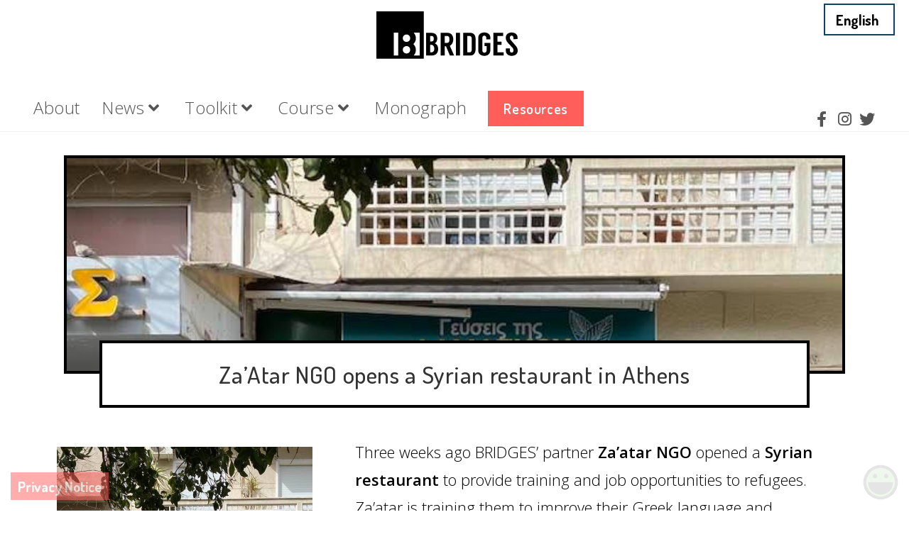

--- FILE ---
content_type: text/html; charset=UTF-8
request_url: https://buildingbridges.space/zaatar-ngo-opens-a-syrian-restaurant-in-athens/
body_size: 116778
content:
<!DOCTYPE html>
<html class="html" lang="en-US">
<head>
	<meta charset="UTF-8">
	<link rel="profile" href="https://gmpg.org/xfn/11">
	<title>Za’Atar NGO opens a Syrian restaurant in Athens &#8211; Bridges</title>
<meta name='robots' content='max-image-preview:large' />
<meta name="viewport" content="width=device-width, initial-scale=1"><link rel='dns-prefetch' href='//www.googletagmanager.com' />
<link rel='dns-prefetch' href='//fonts.googleapis.com' />
<link rel='dns-prefetch' href='//s.w.org' />
<link rel="alternate" type="application/rss+xml" title="Bridges &raquo; Feed" href="https://buildingbridges.space/feed/" />
<link rel="alternate" type="application/rss+xml" title="Bridges &raquo; Comments Feed" href="https://buildingbridges.space/comments/feed/" />
<script>
window._wpemojiSettings = {"baseUrl":"https:\/\/s.w.org\/images\/core\/emoji\/13.1.0\/72x72\/","ext":".png","svgUrl":"https:\/\/s.w.org\/images\/core\/emoji\/13.1.0\/svg\/","svgExt":".svg","source":{"concatemoji":"https:\/\/buildingbridges.space\/wp-includes\/js\/wp-emoji-release.min.js?ver=5.9.12"}};
/*! This file is auto-generated */
!function(e,a,t){var n,r,o,i=a.createElement("canvas"),p=i.getContext&&i.getContext("2d");function s(e,t){var a=String.fromCharCode;p.clearRect(0,0,i.width,i.height),p.fillText(a.apply(this,e),0,0);e=i.toDataURL();return p.clearRect(0,0,i.width,i.height),p.fillText(a.apply(this,t),0,0),e===i.toDataURL()}function c(e){var t=a.createElement("script");t.src=e,t.defer=t.type="text/javascript",a.getElementsByTagName("head")[0].appendChild(t)}for(o=Array("flag","emoji"),t.supports={everything:!0,everythingExceptFlag:!0},r=0;r<o.length;r++)t.supports[o[r]]=function(e){if(!p||!p.fillText)return!1;switch(p.textBaseline="top",p.font="600 32px Arial",e){case"flag":return s([127987,65039,8205,9895,65039],[127987,65039,8203,9895,65039])?!1:!s([55356,56826,55356,56819],[55356,56826,8203,55356,56819])&&!s([55356,57332,56128,56423,56128,56418,56128,56421,56128,56430,56128,56423,56128,56447],[55356,57332,8203,56128,56423,8203,56128,56418,8203,56128,56421,8203,56128,56430,8203,56128,56423,8203,56128,56447]);case"emoji":return!s([10084,65039,8205,55357,56613],[10084,65039,8203,55357,56613])}return!1}(o[r]),t.supports.everything=t.supports.everything&&t.supports[o[r]],"flag"!==o[r]&&(t.supports.everythingExceptFlag=t.supports.everythingExceptFlag&&t.supports[o[r]]);t.supports.everythingExceptFlag=t.supports.everythingExceptFlag&&!t.supports.flag,t.DOMReady=!1,t.readyCallback=function(){t.DOMReady=!0},t.supports.everything||(n=function(){t.readyCallback()},a.addEventListener?(a.addEventListener("DOMContentLoaded",n,!1),e.addEventListener("load",n,!1)):(e.attachEvent("onload",n),a.attachEvent("onreadystatechange",function(){"complete"===a.readyState&&t.readyCallback()})),(n=t.source||{}).concatemoji?c(n.concatemoji):n.wpemoji&&n.twemoji&&(c(n.twemoji),c(n.wpemoji)))}(window,document,window._wpemojiSettings);
</script>
<style>
img.wp-smiley,
img.emoji {
	display: inline !important;
	border: none !important;
	box-shadow: none !important;
	height: 1em !important;
	width: 1em !important;
	margin: 0 0.07em !important;
	vertical-align: -0.1em !important;
	background: none !important;
	padding: 0 !important;
}
</style>
	<link rel='stylesheet' id='void-grid-main-css'  href='https://buildingbridges.space/wp-content/plugins/void-elementor-post-grid-addon-for-elementor-page-builder/assets/css/main.css?ver=2.1.9' media='all' />
<link rel='stylesheet' id='void-grid-bootstrap-css'  href='https://buildingbridges.space/wp-content/plugins/void-elementor-post-grid-addon-for-elementor-page-builder/assets/css/bootstrap.min.css?ver=3.3.7' media='all' />
<link rel='stylesheet' id='wp-block-library-css'  href='https://buildingbridges.space/wp-includes/css/dist/block-library/style.min.css?ver=5.9.12' media='all' />
<style id='wp-block-library-theme-inline-css'>
.wp-block-audio figcaption{color:#555;font-size:13px;text-align:center}.is-dark-theme .wp-block-audio figcaption{color:hsla(0,0%,100%,.65)}.wp-block-code>code{font-family:Menlo,Consolas,monaco,monospace;color:#1e1e1e;padding:.8em 1em;border:1px solid #ddd;border-radius:4px}.wp-block-embed figcaption{color:#555;font-size:13px;text-align:center}.is-dark-theme .wp-block-embed figcaption{color:hsla(0,0%,100%,.65)}.blocks-gallery-caption{color:#555;font-size:13px;text-align:center}.is-dark-theme .blocks-gallery-caption{color:hsla(0,0%,100%,.65)}.wp-block-image figcaption{color:#555;font-size:13px;text-align:center}.is-dark-theme .wp-block-image figcaption{color:hsla(0,0%,100%,.65)}.wp-block-pullquote{border-top:4px solid;border-bottom:4px solid;margin-bottom:1.75em;color:currentColor}.wp-block-pullquote__citation,.wp-block-pullquote cite,.wp-block-pullquote footer{color:currentColor;text-transform:uppercase;font-size:.8125em;font-style:normal}.wp-block-quote{border-left:.25em solid;margin:0 0 1.75em;padding-left:1em}.wp-block-quote cite,.wp-block-quote footer{color:currentColor;font-size:.8125em;position:relative;font-style:normal}.wp-block-quote.has-text-align-right{border-left:none;border-right:.25em solid;padding-left:0;padding-right:1em}.wp-block-quote.has-text-align-center{border:none;padding-left:0}.wp-block-quote.is-large,.wp-block-quote.is-style-large,.wp-block-quote.is-style-plain{border:none}.wp-block-search .wp-block-search__label{font-weight:700}.wp-block-group:where(.has-background){padding:1.25em 2.375em}.wp-block-separator{border:none;border-bottom:2px solid;margin-left:auto;margin-right:auto;opacity:.4}.wp-block-separator:not(.is-style-wide):not(.is-style-dots){width:100px}.wp-block-separator.has-background:not(.is-style-dots){border-bottom:none;height:1px}.wp-block-separator.has-background:not(.is-style-wide):not(.is-style-dots){height:2px}.wp-block-table thead{border-bottom:3px solid}.wp-block-table tfoot{border-top:3px solid}.wp-block-table td,.wp-block-table th{padding:.5em;border:1px solid;word-break:normal}.wp-block-table figcaption{color:#555;font-size:13px;text-align:center}.is-dark-theme .wp-block-table figcaption{color:hsla(0,0%,100%,.65)}.wp-block-video figcaption{color:#555;font-size:13px;text-align:center}.is-dark-theme .wp-block-video figcaption{color:hsla(0,0%,100%,.65)}.wp-block-template-part.has-background{padding:1.25em 2.375em;margin-top:0;margin-bottom:0}
</style>
<style id='global-styles-inline-css'>
body{--wp--preset--color--black: #000000;--wp--preset--color--cyan-bluish-gray: #abb8c3;--wp--preset--color--white: #ffffff;--wp--preset--color--pale-pink: #f78da7;--wp--preset--color--vivid-red: #cf2e2e;--wp--preset--color--luminous-vivid-orange: #ff6900;--wp--preset--color--luminous-vivid-amber: #fcb900;--wp--preset--color--light-green-cyan: #7bdcb5;--wp--preset--color--vivid-green-cyan: #00d084;--wp--preset--color--pale-cyan-blue: #8ed1fc;--wp--preset--color--vivid-cyan-blue: #0693e3;--wp--preset--color--vivid-purple: #9b51e0;--wp--preset--gradient--vivid-cyan-blue-to-vivid-purple: linear-gradient(135deg,rgba(6,147,227,1) 0%,rgb(155,81,224) 100%);--wp--preset--gradient--light-green-cyan-to-vivid-green-cyan: linear-gradient(135deg,rgb(122,220,180) 0%,rgb(0,208,130) 100%);--wp--preset--gradient--luminous-vivid-amber-to-luminous-vivid-orange: linear-gradient(135deg,rgba(252,185,0,1) 0%,rgba(255,105,0,1) 100%);--wp--preset--gradient--luminous-vivid-orange-to-vivid-red: linear-gradient(135deg,rgba(255,105,0,1) 0%,rgb(207,46,46) 100%);--wp--preset--gradient--very-light-gray-to-cyan-bluish-gray: linear-gradient(135deg,rgb(238,238,238) 0%,rgb(169,184,195) 100%);--wp--preset--gradient--cool-to-warm-spectrum: linear-gradient(135deg,rgb(74,234,220) 0%,rgb(151,120,209) 20%,rgb(207,42,186) 40%,rgb(238,44,130) 60%,rgb(251,105,98) 80%,rgb(254,248,76) 100%);--wp--preset--gradient--blush-light-purple: linear-gradient(135deg,rgb(255,206,236) 0%,rgb(152,150,240) 100%);--wp--preset--gradient--blush-bordeaux: linear-gradient(135deg,rgb(254,205,165) 0%,rgb(254,45,45) 50%,rgb(107,0,62) 100%);--wp--preset--gradient--luminous-dusk: linear-gradient(135deg,rgb(255,203,112) 0%,rgb(199,81,192) 50%,rgb(65,88,208) 100%);--wp--preset--gradient--pale-ocean: linear-gradient(135deg,rgb(255,245,203) 0%,rgb(182,227,212) 50%,rgb(51,167,181) 100%);--wp--preset--gradient--electric-grass: linear-gradient(135deg,rgb(202,248,128) 0%,rgb(113,206,126) 100%);--wp--preset--gradient--midnight: linear-gradient(135deg,rgb(2,3,129) 0%,rgb(40,116,252) 100%);--wp--preset--duotone--dark-grayscale: url('#wp-duotone-dark-grayscale');--wp--preset--duotone--grayscale: url('#wp-duotone-grayscale');--wp--preset--duotone--purple-yellow: url('#wp-duotone-purple-yellow');--wp--preset--duotone--blue-red: url('#wp-duotone-blue-red');--wp--preset--duotone--midnight: url('#wp-duotone-midnight');--wp--preset--duotone--magenta-yellow: url('#wp-duotone-magenta-yellow');--wp--preset--duotone--purple-green: url('#wp-duotone-purple-green');--wp--preset--duotone--blue-orange: url('#wp-duotone-blue-orange');--wp--preset--font-size--small: 13px;--wp--preset--font-size--medium: 20px;--wp--preset--font-size--large: 36px;--wp--preset--font-size--x-large: 42px;}.has-black-color{color: var(--wp--preset--color--black) !important;}.has-cyan-bluish-gray-color{color: var(--wp--preset--color--cyan-bluish-gray) !important;}.has-white-color{color: var(--wp--preset--color--white) !important;}.has-pale-pink-color{color: var(--wp--preset--color--pale-pink) !important;}.has-vivid-red-color{color: var(--wp--preset--color--vivid-red) !important;}.has-luminous-vivid-orange-color{color: var(--wp--preset--color--luminous-vivid-orange) !important;}.has-luminous-vivid-amber-color{color: var(--wp--preset--color--luminous-vivid-amber) !important;}.has-light-green-cyan-color{color: var(--wp--preset--color--light-green-cyan) !important;}.has-vivid-green-cyan-color{color: var(--wp--preset--color--vivid-green-cyan) !important;}.has-pale-cyan-blue-color{color: var(--wp--preset--color--pale-cyan-blue) !important;}.has-vivid-cyan-blue-color{color: var(--wp--preset--color--vivid-cyan-blue) !important;}.has-vivid-purple-color{color: var(--wp--preset--color--vivid-purple) !important;}.has-black-background-color{background-color: var(--wp--preset--color--black) !important;}.has-cyan-bluish-gray-background-color{background-color: var(--wp--preset--color--cyan-bluish-gray) !important;}.has-white-background-color{background-color: var(--wp--preset--color--white) !important;}.has-pale-pink-background-color{background-color: var(--wp--preset--color--pale-pink) !important;}.has-vivid-red-background-color{background-color: var(--wp--preset--color--vivid-red) !important;}.has-luminous-vivid-orange-background-color{background-color: var(--wp--preset--color--luminous-vivid-orange) !important;}.has-luminous-vivid-amber-background-color{background-color: var(--wp--preset--color--luminous-vivid-amber) !important;}.has-light-green-cyan-background-color{background-color: var(--wp--preset--color--light-green-cyan) !important;}.has-vivid-green-cyan-background-color{background-color: var(--wp--preset--color--vivid-green-cyan) !important;}.has-pale-cyan-blue-background-color{background-color: var(--wp--preset--color--pale-cyan-blue) !important;}.has-vivid-cyan-blue-background-color{background-color: var(--wp--preset--color--vivid-cyan-blue) !important;}.has-vivid-purple-background-color{background-color: var(--wp--preset--color--vivid-purple) !important;}.has-black-border-color{border-color: var(--wp--preset--color--black) !important;}.has-cyan-bluish-gray-border-color{border-color: var(--wp--preset--color--cyan-bluish-gray) !important;}.has-white-border-color{border-color: var(--wp--preset--color--white) !important;}.has-pale-pink-border-color{border-color: var(--wp--preset--color--pale-pink) !important;}.has-vivid-red-border-color{border-color: var(--wp--preset--color--vivid-red) !important;}.has-luminous-vivid-orange-border-color{border-color: var(--wp--preset--color--luminous-vivid-orange) !important;}.has-luminous-vivid-amber-border-color{border-color: var(--wp--preset--color--luminous-vivid-amber) !important;}.has-light-green-cyan-border-color{border-color: var(--wp--preset--color--light-green-cyan) !important;}.has-vivid-green-cyan-border-color{border-color: var(--wp--preset--color--vivid-green-cyan) !important;}.has-pale-cyan-blue-border-color{border-color: var(--wp--preset--color--pale-cyan-blue) !important;}.has-vivid-cyan-blue-border-color{border-color: var(--wp--preset--color--vivid-cyan-blue) !important;}.has-vivid-purple-border-color{border-color: var(--wp--preset--color--vivid-purple) !important;}.has-vivid-cyan-blue-to-vivid-purple-gradient-background{background: var(--wp--preset--gradient--vivid-cyan-blue-to-vivid-purple) !important;}.has-light-green-cyan-to-vivid-green-cyan-gradient-background{background: var(--wp--preset--gradient--light-green-cyan-to-vivid-green-cyan) !important;}.has-luminous-vivid-amber-to-luminous-vivid-orange-gradient-background{background: var(--wp--preset--gradient--luminous-vivid-amber-to-luminous-vivid-orange) !important;}.has-luminous-vivid-orange-to-vivid-red-gradient-background{background: var(--wp--preset--gradient--luminous-vivid-orange-to-vivid-red) !important;}.has-very-light-gray-to-cyan-bluish-gray-gradient-background{background: var(--wp--preset--gradient--very-light-gray-to-cyan-bluish-gray) !important;}.has-cool-to-warm-spectrum-gradient-background{background: var(--wp--preset--gradient--cool-to-warm-spectrum) !important;}.has-blush-light-purple-gradient-background{background: var(--wp--preset--gradient--blush-light-purple) !important;}.has-blush-bordeaux-gradient-background{background: var(--wp--preset--gradient--blush-bordeaux) !important;}.has-luminous-dusk-gradient-background{background: var(--wp--preset--gradient--luminous-dusk) !important;}.has-pale-ocean-gradient-background{background: var(--wp--preset--gradient--pale-ocean) !important;}.has-electric-grass-gradient-background{background: var(--wp--preset--gradient--electric-grass) !important;}.has-midnight-gradient-background{background: var(--wp--preset--gradient--midnight) !important;}.has-small-font-size{font-size: var(--wp--preset--font-size--small) !important;}.has-medium-font-size{font-size: var(--wp--preset--font-size--medium) !important;}.has-large-font-size{font-size: var(--wp--preset--font-size--large) !important;}.has-x-large-font-size{font-size: var(--wp--preset--font-size--x-large) !important;}
</style>
<link rel='stylesheet' id='jquery-modal-css'  href='https://buildingbridges.space/wp-content/plugins/moosend/src/public/css/jquery.modal.css?ver=1.0.0' media='all' />
<link rel='stylesheet' id='moosend-for-wp-css'  href='https://buildingbridges.space/wp-content/plugins/moosend/src/public/css/moosend-for-wp-public.css?ver=1.0.0' media='all' />
<link rel='stylesheet' id='oceanwp-style-css'  href='https://buildingbridges.space/wp-content/themes/oceanwp/assets/css/style.min.css?ver=1.0' media='all' />
<link rel='stylesheet' id='child-style-css'  href='https://buildingbridges.space/wp-content/themes/bridges/style.css?ver=5.9.12' media='all' />
<link rel='stylesheet' id='elementor-frontend-legacy-css'  href='https://buildingbridges.space/wp-content/plugins/elementor/assets/css/frontend-legacy.min.css?ver=3.6.1' media='all' />
<link rel='stylesheet' id='elementor-frontend-css'  href='https://buildingbridges.space/wp-content/plugins/elementor/assets/css/frontend.min.css?ver=3.6.1' media='all' />
<link rel='stylesheet' id='elementor-post-63-css'  href='https://buildingbridges.space/wp-content/uploads/elementor/css/post-63.css?ver=1648764652' media='all' />
<link rel='stylesheet' id='font-awesome-5-all-css'  href='https://buildingbridges.space/wp-content/plugins/elementor/assets/lib/font-awesome/css/all.min.css?ver=5.0.12' media='all' />
<link rel='stylesheet' id='font-awesome-4-shim-css'  href='https://buildingbridges.space/wp-content/plugins/elementor/assets/lib/font-awesome/css/v4-shims.min.css?ver=5.0.12' media='all' />
<link rel='stylesheet' id='elementor-post-52-css'  href='https://buildingbridges.space/wp-content/uploads/elementor/css/post-52.css?ver=1658490711' media='all' />
<link rel='stylesheet' id='elementor-post-712-css'  href='https://buildingbridges.space/wp-content/uploads/elementor/css/post-712.css?ver=1648764652' media='all' />
<link rel='stylesheet' id='font-awesome-css'  href='https://buildingbridges.space/wp-content/themes/oceanwp/assets/fonts/fontawesome/css/all.min.css?ver=5.15.1' media='all' />
<link rel='stylesheet' id='simple-line-icons-css'  href='https://buildingbridges.space/wp-content/themes/oceanwp/assets/css/third/simple-line-icons.min.css?ver=2.4.0' media='all' />
<link rel='stylesheet' id='oceanwp-google-font-open-sans-css'  href='//fonts.googleapis.com/css?family=Open+Sans%3A100%2C200%2C300%2C400%2C500%2C600%2C700%2C800%2C900%2C100i%2C200i%2C300i%2C400i%2C500i%2C600i%2C700i%2C800i%2C900i&#038;subset=latin%2Cgreek&#038;display=swap&#038;ver=5.9.12' media='all' />
<link rel='stylesheet' id='oceanwp-google-font-dosis-css'  href='//fonts.googleapis.com/css?family=Dosis%3A100%2C200%2C300%2C400%2C500%2C600%2C700%2C800%2C900%2C100i%2C200i%2C300i%2C400i%2C500i%2C600i%2C700i%2C800i%2C900i&#038;subset=latin%2Cgreek&#038;display=swap&#038;ver=5.9.12' media='all' />
<link rel='stylesheet' id='oceanwp-google-font-open-sans-condensed-css'  href='//fonts.googleapis.com/css?family=Open+Sans+Condensed%3A100%2C200%2C300%2C400%2C500%2C600%2C700%2C800%2C900%2C100i%2C200i%2C300i%2C400i%2C500i%2C600i%2C700i%2C800i%2C900i&#038;subset=latin%2Cgreek&#038;display=swap&#038;ver=5.9.12' media='all' />
<link rel='stylesheet' id='dflip-icons-style-css'  href='https://buildingbridges.space/wp-content/plugins/3d-flipbook-dflip-lite/assets/css/themify-icons.min.css?ver=1.7.31' media='all' />
<link rel='stylesheet' id='dflip-style-css'  href='https://buildingbridges.space/wp-content/plugins/3d-flipbook-dflip-lite/assets/css/dflip.min.css?ver=1.7.31' media='all' />
<link rel='stylesheet' id='elementor-icons-css'  href='https://buildingbridges.space/wp-content/plugins/elementor/assets/lib/eicons/css/elementor-icons.min.css?ver=5.15.0' media='all' />
<link rel='stylesheet' id='elementor-post-37-css'  href='https://buildingbridges.space/wp-content/uploads/elementor/css/post-37.css?ver=1648764652' media='all' />
<link rel='stylesheet' id='elementor-post-469-css'  href='https://buildingbridges.space/wp-content/uploads/elementor/css/post-469.css?ver=1648824364' media='all' />
<link rel='stylesheet' id='popup-maker-site-css'  href='//buildingbridges.space/wp-content/uploads/pum/pum-site-styles.css?generated=1659627095&#038;ver=1.16.4' media='all' />
<link rel='stylesheet' id='wps-visitor-style-css'  href='https://buildingbridges.space/wp-content/plugins/wps-visitor-counter/styles/css/default.css?ver=2' media='all' />
<link rel='stylesheet' id='oe-widgets-style-css'  href='https://buildingbridges.space/wp-content/plugins/ocean-extra/assets/css/widgets.css?ver=5.9.12' media='all' />
<link rel='stylesheet' id='google-fonts-1-css'  href='https://fonts.googleapis.com/css?family=Open+Sans+Condensed%3A100%2C100italic%2C200%2C200italic%2C300%2C300italic%2C400%2C400italic%2C500%2C500italic%2C600%2C600italic%2C700%2C700italic%2C800%2C800italic%2C900%2C900italic%7CDosis%3A100%2C100italic%2C200%2C200italic%2C300%2C300italic%2C400%2C400italic%2C500%2C500italic%2C600%2C600italic%2C700%2C700italic%2C800%2C800italic%2C900%2C900italic%7COpen+Sans%3A100%2C100italic%2C200%2C200italic%2C300%2C300italic%2C400%2C400italic%2C500%2C500italic%2C600%2C600italic%2C700%2C700italic%2C800%2C800italic%2C900%2C900italic&#038;display=auto&#038;ver=5.9.12' media='all' />
<script id='alingment-sets-js-extra'>
var php_vars = {"home_url":"https:\/\/buildingbridges.space"};
</script>
<script src='https://buildingbridges.space/wp-content/plugins/moosend/src/public/js/alignment-sets.js?ver=1.0.0' id='alingment-sets-js'></script>
<script src='https://buildingbridges.space/wp-includes/js/jquery/jquery.min.js?ver=3.6.0' id='jquery-core-js'></script>
<script src='https://buildingbridges.space/wp-includes/js/jquery/jquery-migrate.min.js?ver=3.3.2' id='jquery-migrate-js'></script>
<script src='https://buildingbridges.space/wp-content/plugins/moosend/src/public/js/jquery.modal.js?ver=1.0.0' id='jquery-modal-js'></script>
<script src='https://buildingbridges.space/wp-content/plugins/moosend/src/public/dependencies/jquery-redirect/jquery.redirect.js?ver=1.0.0' id='jquery-redirect-js'></script>
<script id='moosend-for-wp-js-extra'>
var php_vars = {"ajax_url":"https:\/\/buildingbridges.space\/wp-admin\/admin-ajax.php"};
</script>
<script src='https://buildingbridges.space/wp-content/plugins/moosend/src/public/js/moosend-for-wp-public.js?ver=1.0.0' id='moosend-for-wp-js'></script>
<script src='https://buildingbridges.space/wp-content/plugins/elementor/assets/lib/font-awesome/js/v4-shims.min.js?ver=5.0.12' id='font-awesome-4-shim-js'></script>

<!-- Google Analytics snippet added by Site Kit -->
<script src='https://www.googletagmanager.com/gtag/js?id=UA-235336654-1' id='google_gtagjs-js' async></script>
<script id='google_gtagjs-js-after'>
window.dataLayer = window.dataLayer || [];function gtag(){dataLayer.push(arguments);}
gtag('set', 'linker', {"domains":["buildingbridges.space"]} );
gtag("js", new Date());
gtag("set", "developer_id.dZTNiMT", true);
gtag("config", "UA-235336654-1", {"anonymize_ip":true});
gtag("config", "G-7031JZJMBV");
</script>

<!-- End Google Analytics snippet added by Site Kit -->
<script id='wps-js-extra'>
var wpspagevisit = {"ajaxurl":"https:\/\/buildingbridges.space\/wp-admin\/admin-ajax.php","ajax_nonce":"547ad6487d"};
</script>
<script src='https://buildingbridges.space/wp-content/plugins/wps-visitor-counter/styles/js/custom.js?ver=1' id='wps-js'></script>
<link rel="https://api.w.org/" href="https://buildingbridges.space/wp-json/" /><link rel="alternate" type="application/json" href="https://buildingbridges.space/wp-json/wp/v2/posts/469" /><link rel="EditURI" type="application/rsd+xml" title="RSD" href="https://buildingbridges.space/xmlrpc.php?rsd" />
<link rel="wlwmanifest" type="application/wlwmanifest+xml" href="https://buildingbridges.space/wp-includes/wlwmanifest.xml" /> 
<meta name="generator" content="WordPress 5.9.12" />
<link rel="canonical" href="https://buildingbridges.space/zaatar-ngo-opens-a-syrian-restaurant-in-athens/" />
<link rel='shortlink' href='https://buildingbridges.space/?p=469' />
<link rel="alternate" type="application/json+oembed" href="https://buildingbridges.space/wp-json/oembed/1.0/embed?url=https%3A%2F%2Fbuildingbridges.space%2Fzaatar-ngo-opens-a-syrian-restaurant-in-athens%2F" />
<link rel="alternate" type="text/xml+oembed" href="https://buildingbridges.space/wp-json/oembed/1.0/embed?url=https%3A%2F%2Fbuildingbridges.space%2Fzaatar-ngo-opens-a-syrian-restaurant-in-athens%2F&#038;format=xml" />
<style type='text/css'> .ae_data .elementor-editor-element-setting {
            display:none !important;
            }
            </style><meta name="generator" content="Site Kit by Google 1.71.0" /><script data-cfasync="false"> var dFlipLocation = "https://buildingbridges.space/wp-content/plugins/3d-flipbook-dflip-lite/assets/"; var dFlipWPGlobal = {"text":{"toggleSound":"Turn on\/off Sound","toggleThumbnails":"Toggle Thumbnails","toggleOutline":"Toggle Outline\/Bookmark","previousPage":"Previous Page","nextPage":"Next Page","toggleFullscreen":"Toggle Fullscreen","zoomIn":"Zoom In","zoomOut":"Zoom Out","toggleHelp":"Toggle Help","singlePageMode":"Single Page Mode","doublePageMode":"Double Page Mode","downloadPDFFile":"Download PDF File","gotoFirstPage":"Goto First Page","gotoLastPage":"Goto Last Page","share":"Share","mailSubject":"I wanted you to see this FlipBook","mailBody":"Check out this site {{url}}","loading":"DearFlip: Loading "},"moreControls":"download,pageMode,startPage,endPage,sound","hideControls":"","scrollWheel":"true","backgroundColor":"#777","backgroundImage":"","height":"auto","paddingLeft":"20","paddingRight":"20","controlsPosition":"bottom","duration":800,"soundEnable":"true","enableDownload":"true","enableAnnotation":"false","enableAnalytics":"false","webgl":"true","hard":"none","maxTextureSize":"1600","rangeChunkSize":"524288","zoomRatio":1.5,"stiffness":3,"pageMode":"0","singlePageMode":"0","pageSize":"0","autoPlay":"false","autoPlayDuration":5000,"autoPlayStart":"false","linkTarget":"2","sharePrefix":"dearflip-"};</script><link rel="icon" href="https://buildingbridges.space/wp-content/uploads/2020/11/Favicon.png" sizes="32x32" />
<link rel="icon" href="https://buildingbridges.space/wp-content/uploads/2020/11/Favicon.png" sizes="192x192" />
<link rel="apple-touch-icon" href="https://buildingbridges.space/wp-content/uploads/2020/11/Favicon.png" />
<meta name="msapplication-TileImage" content="https://buildingbridges.space/wp-content/uploads/2020/11/Favicon.png" />
<!-- OceanWP CSS -->
<style type="text/css">
/* General CSS */a:hover,a.light:hover,.theme-heading .text::before,.theme-heading .text::after,#top-bar-content >a:hover,#top-bar-social li.oceanwp-email a:hover,#site-navigation-wrap .dropdown-menu >li >a:hover,#site-header.medium-header #medium-searchform button:hover,.oceanwp-mobile-menu-icon a:hover,.blog-entry.post .blog-entry-header .entry-title a:hover,.blog-entry.post .blog-entry-readmore a:hover,.blog-entry.thumbnail-entry .blog-entry-category a,ul.meta li a:hover,.dropcap,.single nav.post-navigation .nav-links .title,body .related-post-title a:hover,body #wp-calendar caption,body .contact-info-widget.default i,body .contact-info-widget.big-icons i,body .custom-links-widget .oceanwp-custom-links li a:hover,body .custom-links-widget .oceanwp-custom-links li a:hover:before,body .posts-thumbnails-widget li a:hover,body .social-widget li.oceanwp-email a:hover,.comment-author .comment-meta .comment-reply-link,#respond #cancel-comment-reply-link:hover,#footer-widgets .footer-box a:hover,#footer-bottom a:hover,#footer-bottom #footer-bottom-menu a:hover,.sidr a:hover,.sidr-class-dropdown-toggle:hover,.sidr-class-menu-item-has-children.active >a,.sidr-class-menu-item-has-children.active >a >.sidr-class-dropdown-toggle,input[type=checkbox]:checked:before{color:#000000}.single nav.post-navigation .nav-links .title .owp-icon use,.blog-entry.post .blog-entry-readmore a:hover .owp-icon use,body .contact-info-widget.default .owp-icon use,body .contact-info-widget.big-icons .owp-icon use{stroke:#000000}input[type="button"],input[type="reset"],input[type="submit"],button[type="submit"],.button,#site-navigation-wrap .dropdown-menu >li.btn >a >span,.thumbnail:hover i,.post-quote-content,.omw-modal .omw-close-modal,body .contact-info-widget.big-icons li:hover i,body div.wpforms-container-full .wpforms-form input[type=submit],body div.wpforms-container-full .wpforms-form button[type=submit],body div.wpforms-container-full .wpforms-form .wpforms-page-button{background-color:#000000}.thumbnail:hover .link-post-svg-icon{background-color:#000000}body .contact-info-widget.big-icons li:hover .owp-icon{background-color:#000000}.widget-title{border-color:#000000}blockquote{border-color:#000000}#searchform-dropdown{border-color:#000000}.dropdown-menu .sub-menu{border-color:#000000}.blog-entry.large-entry .blog-entry-readmore a:hover{border-color:#000000}.oceanwp-newsletter-form-wrap input[type="email"]:focus{border-color:#000000}.social-widget li.oceanwp-email a:hover{border-color:#000000}#respond #cancel-comment-reply-link:hover{border-color:#000000}body .contact-info-widget.big-icons li:hover i{border-color:#000000}#footer-widgets .oceanwp-newsletter-form-wrap input[type="email"]:focus{border-color:#000000}blockquote,.wp-block-quote{border-left-color:#000000}body .contact-info-widget.big-icons li:hover .owp-icon{border-color:#000000}input[type="button"]:hover,input[type="reset"]:hover,input[type="submit"]:hover,button[type="submit"]:hover,input[type="button"]:focus,input[type="reset"]:focus,input[type="submit"]:focus,button[type="submit"]:focus,.button:hover,#site-navigation-wrap .dropdown-menu >li.btn >a:hover >span,.post-quote-author,.omw-modal .omw-close-modal:hover,body div.wpforms-container-full .wpforms-form input[type=submit]:hover,body div.wpforms-container-full .wpforms-form button[type=submit]:hover,body div.wpforms-container-full .wpforms-form .wpforms-page-button:hover{background-color:#f1a638}@media only screen and (min-width:960px){.content-area,.content-left-sidebar .content-area{width:80%}}@media only screen and (min-width:960px){.widget-area,.content-left-sidebar .widget-area{width:20%}}#main #content-wrap,.separate-layout #main #content-wrap{padding-top:0;padding-bottom:0}body .theme-button,body input[type="submit"],body button[type="submit"],body button,body .button,body div.wpforms-container-full .wpforms-form input[type=submit],body div.wpforms-container-full .wpforms-form button[type=submit],body div.wpforms-container-full .wpforms-form .wpforms-page-button{background-color:#000000}body .theme-button:hover,body input[type="submit"]:hover,body button[type="submit"]:hover,body button:hover,body .button:hover,body div.wpforms-container-full .wpforms-form input[type=submit]:hover,body div.wpforms-container-full .wpforms-form input[type=submit]:active,body div.wpforms-container-full .wpforms-form button[type=submit]:hover,body div.wpforms-container-full .wpforms-form button[type=submit]:active,body div.wpforms-container-full .wpforms-form .wpforms-page-button:hover,body div.wpforms-container-full .wpforms-form .wpforms-page-button:active{background-color:#ffffff}body .theme-button,body input[type="submit"],body button[type="submit"],body button,body .button,body div.wpforms-container-full .wpforms-form input[type=submit],body div.wpforms-container-full .wpforms-form button[type=submit],body div.wpforms-container-full .wpforms-form .wpforms-page-button{color:#f1a638}body .theme-button:hover,body input[type="submit"]:hover,body button[type="submit"]:hover,body button:hover,body .button:hover,body div.wpforms-container-full .wpforms-form input[type=submit]:hover,body div.wpforms-container-full .wpforms-form input[type=submit]:active,body div.wpforms-container-full .wpforms-form button[type=submit]:hover,body div.wpforms-container-full .wpforms-form button[type=submit]:active,body div.wpforms-container-full .wpforms-form .wpforms-page-button:hover,body div.wpforms-container-full .wpforms-form .wpforms-page-button:active{color:#000000}/* Header CSS */#site-logo #site-logo-inner,.oceanwp-social-menu .social-menu-inner,#site-header.full_screen-header .menu-bar-inner,.after-header-content .after-header-content-inner{height:100px}#site-navigation-wrap .dropdown-menu >li >a,.oceanwp-mobile-menu-icon a,.mobile-menu-close,.after-header-content-inner >a{line-height:100px}#site-header.has-header-media .overlay-header-media{background-color:rgba(0,0,0,0.5)}.effect-one #site-navigation-wrap .dropdown-menu >li >a.menu-link >span:after,.effect-three #site-navigation-wrap .dropdown-menu >li >a.menu-link >span:after,.effect-five #site-navigation-wrap .dropdown-menu >li >a.menu-link >span:before,.effect-five #site-navigation-wrap .dropdown-menu >li >a.menu-link >span:after,.effect-nine #site-navigation-wrap .dropdown-menu >li >a.menu-link >span:before,.effect-nine #site-navigation-wrap .dropdown-menu >li >a.menu-link >span:after{background-color:#f1a638}.effect-four #site-navigation-wrap .dropdown-menu >li >a.menu-link >span:before,.effect-four #site-navigation-wrap .dropdown-menu >li >a.menu-link >span:after,.effect-seven #site-navigation-wrap .dropdown-menu >li >a.menu-link:hover >span:after,.effect-seven #site-navigation-wrap .dropdown-menu >li.sfHover >a.menu-link >span:after{color:#f1a638}.effect-seven #site-navigation-wrap .dropdown-menu >li >a.menu-link:hover >span:after,.effect-seven #site-navigation-wrap .dropdown-menu >li.sfHover >a.menu-link >span:after{text-shadow:10px 0 #f1a638,-10px 0 #f1a638}#site-navigation-wrap .dropdown-menu >li >a:hover,.oceanwp-mobile-menu-icon a:hover,#searchform-header-replace-close:hover{color:#f1a638}#site-navigation-wrap .dropdown-menu >li >a:hover .owp-icon use,.oceanwp-mobile-menu-icon a:hover .owp-icon use,#searchform-header-replace-close:hover .owp-icon use{stroke:#f1a638}.dropdown-menu .sub-menu{min-width:250px}.dropdown-menu .sub-menu,#searchform-dropdown,.current-shop-items-dropdown{background-color:#f2f2f2}.dropdown-menu .sub-menu,#searchform-dropdown,.current-shop-items-dropdown{border-color:#11445b}.dropdown-menu ul li a.menu-link:hover{color:#ffffff}.dropdown-menu ul li a.menu-link:hover .owp-icon use{stroke:#ffffff}.dropdown-menu ul li a.menu-link:hover{background-color:#11445b}/* Footer Widgets CSS */#footer-widgets{padding:20px 0 0 0}#footer-widgets{background-color:rgba(34,34,34,0)}#footer-widgets,#footer-widgets p,#footer-widgets li a:before,#footer-widgets .contact-info-widget span.oceanwp-contact-title,#footer-widgets .recent-posts-date,#footer-widgets .recent-posts-comments,#footer-widgets .widget-recent-posts-icons li .fa{color:#000000}#footer-widgets .footer-box a,#footer-widgets a{color:#000000}#footer-widgets .footer-box a:hover,#footer-widgets a:hover{color:#f1a638}/* Footer Bottom CSS */#footer-bottom{background-color:rgba(255,255,255,0)}#footer-bottom,#footer-bottom p{color:#282828}#footer-bottom a:hover,#footer-bottom #footer-bottom-menu a:hover{color:#f1a638}/* Typography CSS */body{font-family:Open Sans;font-weight:300;font-size:22px}h1,h2,h3,h4,h5,h6,.theme-heading,.widget-title,.oceanwp-widget-recent-posts-title,.comment-reply-title,.entry-title,.sidebar-box .widget-title{font-family:Dosis;font-weight:500}h1{font-family:Dosis;font-weight:600;font-size:4rem;line-height:2.2}h2{font-family:Dosis;font-weight:500;font-size:2.2rem}h3{font-family:Dosis;font-size:1.8rem}h4{font-family:Dosis;font-weight:500;font-size:1.4rem}#top-bar-content,#top-bar-social-alt{font-family:Open Sans;font-size:1.8rem}#site-navigation-wrap .dropdown-menu >li >a,#site-header.full_screen-header .fs-dropdown-menu >li >a,#site-header.top-header #site-navigation-wrap .dropdown-menu >li >a,#site-header.center-header #site-navigation-wrap .dropdown-menu >li >a,#site-header.medium-header #site-navigation-wrap .dropdown-menu >li >a,.oceanwp-mobile-menu-icon a{font-family:Open Sans;font-weight:300;font-size:2.4rem}.dropdown-menu ul li a.menu-link,#site-header.full_screen-header .fs-dropdown-menu ul.sub-menu li a{font-weight:300;font-size:1em}.page-header .page-header-title,.page-header.background-image-page-header .page-header-title{font-size:4rem}.sidebar-box,.footer-box{font-family:Dosis;font-weight:500;font-size:3rem;line-height:1.4}#footer-widgets .footer-box .widget-title{font-family:Dosis;font-size:1.6rem}#footer-bottom #copyright{font-family:Open Sans Condensed;font-weight:300;font-size:1.8rem;letter-spacing:.4px}#footer-bottom #footer-bottom-menu{font-family:Open Sans Condensed;font-size:1.4rem}
</style>	<ul id="mob-lang-switch"><select name="lang_choice_1" id="lang_choice_1">
	<option value="en" selected='selected'>English</option>
	<option value="es">Español</option>
	<option value="de">Deutsch</option>
	<option value="el">Ελληνικά</option>

</select>
<script type="text/javascript">
					//<![CDATA[
					var urls_1 = {"en":"https:\/\/buildingbridges.space\/zaatar-ngo-opens-a-syrian-restaurant-in-athens\/","es":"https:\/\/buildingbridges.space\/es\/","de":"https:\/\/buildingbridges.space\/de\/","el":"https:\/\/buildingbridges.space\/el\/"};
					document.getElementById( "lang_choice_1" ).onchange = function() {
						location.href = urls_1[this.value];
					}
					//]]>
				</script></ul>
	<!-- Global site tag (gtag.js) - Google Analytics -->
	<script async src="https://www.googletagmanager.com/gtag/js?id=G-7031JZJMBV"></script>
	<script>
	  window.dataLayer = window.dataLayer || [];
	  function gtag(){dataLayer.push(arguments);}
	  gtag('js', new Date());

	  gtag('config', 'G-7031JZJMBV');
	</script>
</head>

<body class="post-template-default single single-post postid-469 single-format-standard wp-custom-logo wp-embed-responsive no-isotope no-carousel oceanwp-theme dropdown-mobile default-breakpoint content-full-width content-max-width post-in-category-announcements-and-events page-header-disabled elementor-default elementor-kit-37 elementor-page elementor-page-469" itemscope="itemscope" itemtype="https://schema.org/Article">

	<svg xmlns="http://www.w3.org/2000/svg" viewBox="0 0 0 0" width="0" height="0" focusable="false" role="none" style="visibility: hidden; position: absolute; left: -9999px; overflow: hidden;" ><defs><filter id="wp-duotone-dark-grayscale"><feColorMatrix color-interpolation-filters="sRGB" type="matrix" values=" .299 .587 .114 0 0 .299 .587 .114 0 0 .299 .587 .114 0 0 .299 .587 .114 0 0 " /><feComponentTransfer color-interpolation-filters="sRGB" ><feFuncR type="table" tableValues="0 0.49803921568627" /><feFuncG type="table" tableValues="0 0.49803921568627" /><feFuncB type="table" tableValues="0 0.49803921568627" /><feFuncA type="table" tableValues="1 1" /></feComponentTransfer><feComposite in2="SourceGraphic" operator="in" /></filter></defs></svg><svg xmlns="http://www.w3.org/2000/svg" viewBox="0 0 0 0" width="0" height="0" focusable="false" role="none" style="visibility: hidden; position: absolute; left: -9999px; overflow: hidden;" ><defs><filter id="wp-duotone-grayscale"><feColorMatrix color-interpolation-filters="sRGB" type="matrix" values=" .299 .587 .114 0 0 .299 .587 .114 0 0 .299 .587 .114 0 0 .299 .587 .114 0 0 " /><feComponentTransfer color-interpolation-filters="sRGB" ><feFuncR type="table" tableValues="0 1" /><feFuncG type="table" tableValues="0 1" /><feFuncB type="table" tableValues="0 1" /><feFuncA type="table" tableValues="1 1" /></feComponentTransfer><feComposite in2="SourceGraphic" operator="in" /></filter></defs></svg><svg xmlns="http://www.w3.org/2000/svg" viewBox="0 0 0 0" width="0" height="0" focusable="false" role="none" style="visibility: hidden; position: absolute; left: -9999px; overflow: hidden;" ><defs><filter id="wp-duotone-purple-yellow"><feColorMatrix color-interpolation-filters="sRGB" type="matrix" values=" .299 .587 .114 0 0 .299 .587 .114 0 0 .299 .587 .114 0 0 .299 .587 .114 0 0 " /><feComponentTransfer color-interpolation-filters="sRGB" ><feFuncR type="table" tableValues="0.54901960784314 0.98823529411765" /><feFuncG type="table" tableValues="0 1" /><feFuncB type="table" tableValues="0.71764705882353 0.25490196078431" /><feFuncA type="table" tableValues="1 1" /></feComponentTransfer><feComposite in2="SourceGraphic" operator="in" /></filter></defs></svg><svg xmlns="http://www.w3.org/2000/svg" viewBox="0 0 0 0" width="0" height="0" focusable="false" role="none" style="visibility: hidden; position: absolute; left: -9999px; overflow: hidden;" ><defs><filter id="wp-duotone-blue-red"><feColorMatrix color-interpolation-filters="sRGB" type="matrix" values=" .299 .587 .114 0 0 .299 .587 .114 0 0 .299 .587 .114 0 0 .299 .587 .114 0 0 " /><feComponentTransfer color-interpolation-filters="sRGB" ><feFuncR type="table" tableValues="0 1" /><feFuncG type="table" tableValues="0 0.27843137254902" /><feFuncB type="table" tableValues="0.5921568627451 0.27843137254902" /><feFuncA type="table" tableValues="1 1" /></feComponentTransfer><feComposite in2="SourceGraphic" operator="in" /></filter></defs></svg><svg xmlns="http://www.w3.org/2000/svg" viewBox="0 0 0 0" width="0" height="0" focusable="false" role="none" style="visibility: hidden; position: absolute; left: -9999px; overflow: hidden;" ><defs><filter id="wp-duotone-midnight"><feColorMatrix color-interpolation-filters="sRGB" type="matrix" values=" .299 .587 .114 0 0 .299 .587 .114 0 0 .299 .587 .114 0 0 .299 .587 .114 0 0 " /><feComponentTransfer color-interpolation-filters="sRGB" ><feFuncR type="table" tableValues="0 0" /><feFuncG type="table" tableValues="0 0.64705882352941" /><feFuncB type="table" tableValues="0 1" /><feFuncA type="table" tableValues="1 1" /></feComponentTransfer><feComposite in2="SourceGraphic" operator="in" /></filter></defs></svg><svg xmlns="http://www.w3.org/2000/svg" viewBox="0 0 0 0" width="0" height="0" focusable="false" role="none" style="visibility: hidden; position: absolute; left: -9999px; overflow: hidden;" ><defs><filter id="wp-duotone-magenta-yellow"><feColorMatrix color-interpolation-filters="sRGB" type="matrix" values=" .299 .587 .114 0 0 .299 .587 .114 0 0 .299 .587 .114 0 0 .299 .587 .114 0 0 " /><feComponentTransfer color-interpolation-filters="sRGB" ><feFuncR type="table" tableValues="0.78039215686275 1" /><feFuncG type="table" tableValues="0 0.94901960784314" /><feFuncB type="table" tableValues="0.35294117647059 0.47058823529412" /><feFuncA type="table" tableValues="1 1" /></feComponentTransfer><feComposite in2="SourceGraphic" operator="in" /></filter></defs></svg><svg xmlns="http://www.w3.org/2000/svg" viewBox="0 0 0 0" width="0" height="0" focusable="false" role="none" style="visibility: hidden; position: absolute; left: -9999px; overflow: hidden;" ><defs><filter id="wp-duotone-purple-green"><feColorMatrix color-interpolation-filters="sRGB" type="matrix" values=" .299 .587 .114 0 0 .299 .587 .114 0 0 .299 .587 .114 0 0 .299 .587 .114 0 0 " /><feComponentTransfer color-interpolation-filters="sRGB" ><feFuncR type="table" tableValues="0.65098039215686 0.40392156862745" /><feFuncG type="table" tableValues="0 1" /><feFuncB type="table" tableValues="0.44705882352941 0.4" /><feFuncA type="table" tableValues="1 1" /></feComponentTransfer><feComposite in2="SourceGraphic" operator="in" /></filter></defs></svg><svg xmlns="http://www.w3.org/2000/svg" viewBox="0 0 0 0" width="0" height="0" focusable="false" role="none" style="visibility: hidden; position: absolute; left: -9999px; overflow: hidden;" ><defs><filter id="wp-duotone-blue-orange"><feColorMatrix color-interpolation-filters="sRGB" type="matrix" values=" .299 .587 .114 0 0 .299 .587 .114 0 0 .299 .587 .114 0 0 .299 .587 .114 0 0 " /><feComponentTransfer color-interpolation-filters="sRGB" ><feFuncR type="table" tableValues="0.098039215686275 1" /><feFuncG type="table" tableValues="0 0.66274509803922" /><feFuncB type="table" tableValues="0.84705882352941 0.41960784313725" /><feFuncA type="table" tableValues="1 1" /></feComponentTransfer><feComposite in2="SourceGraphic" operator="in" /></filter></defs></svg>
	
	<div id="outer-wrap" class="site clr">

		<a class="skip-link screen-reader-text" href="#main">Skip to content</a>

		
		<div id="wrap" class="clr">

			
			
<header id="site-header" class="minimal-header has-social left-menu effect-one clr" data-height="100" itemscope="itemscope" itemtype="https://schema.org/WPHeader" role="banner">

	
					
			<div id="site-header-inner" class="clr container">

				
				

<div id="site-logo" class="clr" itemscope itemtype="https://schema.org/Brand" >

	
	<div id="site-logo-inner" class="clr">

		<a href="https://buildingbridges.space/" class="custom-logo-link" rel="home"><img width="201" height="67" src="https://buildingbridges.space/wp-content/uploads/2020/11/Final-Logo.png" class="custom-logo" alt="main logo" /></a>
	</div><!-- #site-logo-inner -->

	
	
</div><!-- #site-logo -->




<div class="oceanwp-social-menu clr social-with-style">

	<div class="social-menu-inner clr dark">

				<div data-elementor-type="wp-post" data-elementor-id="63" class="elementor elementor-63">
						<div class="elementor-inner">
				<div class="elementor-section-wrap">
									<section class="elementor-section elementor-top-section elementor-element elementor-element-b6de95c elementor-section-boxed elementor-section-height-default elementor-section-height-default" data-id="b6de95c" data-element_type="section">
						<div class="elementor-container elementor-column-gap-default">
							<div class="elementor-row">
					<div class="elementor-column elementor-col-100 elementor-top-column elementor-element elementor-element-de45698" data-id="de45698" data-element_type="column">
			<div class="elementor-column-wrap elementor-element-populated">
							<div class="elementor-widget-wrap">
						<div class="elementor-element elementor-element-dd9ad76 bridges_social_icons elementor-widget__width-auto elementor-widget elementor-widget-html" data-id="dd9ad76" data-element_type="widget" data-widget_type="html.default">
				<div class="elementor-widget-container">
			<a target="_blank" href="https://www.facebook.com/bldgHEbridges"><i class="fab fa-facebook-f"></i></a>
<a target="_blank" href="https://www.instagram.com/bldg_he_bridges/"><i class="fab fa-instagram"></i></a>
<a target="_blank" href="https://twitter.com/bldg_he_bridges"><i class="fab fa-twitter"></i></a>
		</div>
				</div>
						</div>
					</div>
		</div>
								</div>
					</div>
		</section>
									</div>
			</div>
					</div>
		
	</div>

</div>
			<div id="site-navigation-wrap" class="clr">
			
			
			
			<nav id="site-navigation" class="navigation main-navigation clr" itemscope="itemscope" itemtype="https://schema.org/SiteNavigationElement" role="navigation" >

				<ul id="menu-main-menu-en" class="main-menu dropdown-menu sf-menu"><li id="menu-item-3515" class="menu-item menu-item-type-post_type menu-item-object-page menu-item-3515"><a href="https://buildingbridges.space/about/" class="menu-link"><span class="text-wrap">About</span></a></li><li id="menu-item-3516" class="menu-item menu-item-type-post_type menu-item-object-page menu-item-has-children dropdown menu-item-3516 nav-no-click"><a href="https://buildingbridges.space/news/" class="menu-link"><span class="text-wrap">News<i class="nav-arrow fa fa-angle-down" aria-hidden="true" role="img"></i></span></a>
<ul class="sub-menu">
	<li id="menu-item-7463" class="menu-item menu-item-type-post_type menu-item-object-page menu-item-7463"><a href="https://buildingbridges.space/conf-en/" class="menu-link"><span class="text-wrap">Conference</span></a></li>	<li id="menu-item-3520" class="menu-item menu-item-type-post_type menu-item-object-page menu-item-has-children dropdown menu-item-3520"><a href="https://buildingbridges.space/bridges-progress/" class="menu-link"><span class="text-wrap">BRIDGES Progress<i class="nav-arrow fa fa-angle-right" aria-hidden="true" role="img"></i></span></a>
	<ul class="sub-menu">
		<li id="menu-item-6612" class="menu-item menu-item-type-post_type menu-item-object-page menu-item-6612"><a href="https://buildingbridges.space/bridges-multiplier-events/" class="menu-link"><span class="text-wrap">Multiplier Events</span></a></li>	</ul>
</li>	<li id="menu-item-3521" class="menu-item menu-item-type-post_type menu-item-object-page menu-item-has-children dropdown menu-item-3521"><a href="https://buildingbridges.space/announcements-events/" class="menu-link"><span class="text-wrap">Announcements &#038; Events<i class="nav-arrow fa fa-angle-right" aria-hidden="true" role="img"></i></span></a>
	<ul class="sub-menu">
		<li id="menu-item-6613" class="menu-item menu-item-type-post_type menu-item-object-page menu-item-6613"><a href="https://buildingbridges.space/bridges-in-press-and-public-appearances/" class="menu-link"><span class="text-wrap">Press and Public</span></a></li>	</ul>
</li>	<li id="menu-item-3517" class="menu-item menu-item-type-post_type menu-item-object-page menu-item-3517"><a href="https://buildingbridges.space/publications/" class="menu-link"><span class="text-wrap">Publications</span></a></li>	<li id="menu-item-6670" class="menu-item menu-item-type-post_type menu-item-object-page menu-item-6670"><a href="https://buildingbridges.space/newsletters/" class="menu-link"><span class="text-wrap">Newsletters</span></a></li></ul>
</li><li id="menu-item-3522" class="menu-item menu-item-type-post_type menu-item-object-page menu-item-has-children dropdown menu-item-3522 nav-no-click"><a href="https://buildingbridges.space/toolkit/" class="menu-link"><span class="text-wrap">Toolkit<i class="nav-arrow fa fa-angle-down" aria-hidden="true" role="img"></i></span></a>
<ul class="sub-menu">
	<li id="menu-item-3523" class="menu-item menu-item-type-post_type menu-item-object-page menu-item-3523"><a href="https://buildingbridges.space/about-toolkit/" class="menu-link"><span class="text-wrap">About Toolkit</span></a></li>	<li id="menu-item-3524" class="menu-item menu-item-type-post_type menu-item-object-page menu-item-3524"><a href="https://buildingbridges.space/decoledu/" class="menu-link"><span class="text-wrap">Decolonize Education</span></a></li>	<li id="menu-item-3525" class="menu-item menu-item-type-post_type menu-item-object-page menu-item-3525"><a href="https://buildingbridges.space/decolknowledge/" class="menu-link"><span class="text-wrap">Decolonial Knowledge</span></a></li>	<li id="menu-item-3526" class="menu-item menu-item-type-post_type menu-item-object-page menu-item-3526"><a href="https://buildingbridges.space/identity/" class="menu-link"><span class="text-wrap">Identity</span></a></li>	<li id="menu-item-3527" class="menu-item menu-item-type-post_type menu-item-object-page menu-item-3527"><a href="https://buildingbridges.space/structuralracism/" class="menu-link"><span class="text-wrap">Structural Racism</span></a></li>	<li id="menu-item-3528" class="menu-item menu-item-type-post_type menu-item-object-page menu-item-3528"><a href="https://buildingbridges.space/bordering/" class="menu-link"><span class="text-wrap">Border[ing]</span></a></li>	<li id="menu-item-3529" class="menu-item menu-item-type-post_type menu-item-object-page menu-item-3529"><a href="https://buildingbridges.space/solidarity/" class="menu-link"><span class="text-wrap">Solidarity</span></a></li>	<li id="menu-item-3530" class="menu-item menu-item-type-post_type menu-item-object-page menu-item-3530"><a href="https://buildingbridges.space/transit/" class="menu-link"><span class="text-wrap">Transit</span></a></li>	<li id="menu-item-3531" class="menu-item menu-item-type-post_type menu-item-object-page menu-item-3531"><a href="https://buildingbridges.space/crisis/" class="menu-link"><span class="text-wrap">Crisis</span></a></li>	<li id="menu-item-3533" class="menu-item menu-item-type-post_type menu-item-object-page menu-item-3533"><a href="https://buildingbridges.space/eurocentrism/" class="menu-link"><span class="text-wrap">Eurocentrism</span></a></li>	<li id="menu-item-3534" class="menu-item menu-item-type-post_type menu-item-object-page menu-item-3534"><a href="https://buildingbridges.space/neolibcomp/" class="menu-link"><span class="text-wrap">Neoliberal Compliance</span></a></li>	<li id="menu-item-3532" class="menu-item menu-item-type-post_type menu-item-object-page menu-item-3532"><a href="https://buildingbridges.space/migrabpoc/" class="menu-link"><span class="text-wrap">Migra*BPoC</span></a></li></ul>
</li><li id="menu-item-3535" class="menu-item menu-item-type-post_type menu-item-object-page menu-item-has-children dropdown menu-item-3535"><a href="https://buildingbridges.space/course/" class="menu-link"><span class="text-wrap">Course<i class="nav-arrow fa fa-angle-down" aria-hidden="true" role="img"></i></span></a>
<ul class="sub-menu">
	<li id="menu-item-4185" class="menu-item menu-item-type-post_type menu-item-object-page menu-item-4185"><a href="https://buildingbridges.space/course-blocks-list/" class="menu-link"><span class="text-wrap">Course Blocks</span></a></li></ul>
</li><li id="menu-item-3536" class="menu-item menu-item-type-post_type menu-item-object-page menu-item-3536"><a href="https://buildingbridges.space/monograph/" class="menu-link"><span class="text-wrap">Monograph</span></a></li><li id="menu-item-3518" class="btn menu-item menu-item-type-post_type menu-item-object-page menu-item-3518"><a href="https://buildingbridges.space/resources/" class="menu-link"><span class="text-wrap">Resources</span></a></li></ul>
			</nav><!-- #site-navigation -->

			
			
					</div><!-- #site-navigation-wrap -->
			
		
	
				
	
	<div class="oceanwp-mobile-menu-icon clr mobile-right">

		
		
		
		<a href="#" class="mobile-menu"  aria-label="Mobile Menu">
							<i class="fa fa-bars" aria-hidden="true"></i>
								<span class="oceanwp-text">Menu</span>
				<span class="oceanwp-close-text">Close</span>
						</a>

		
		
		
	</div><!-- #oceanwp-mobile-menu-navbar -->

	

			</div><!-- #site-header-inner -->

			
<div id="mobile-dropdown" class="clr" >

	<nav class="clr has-social" itemscope="itemscope" itemtype="https://schema.org/SiteNavigationElement">

		<ul id="menu-main-menu-en-1" class="menu"><li class="menu-item menu-item-type-post_type menu-item-object-page menu-item-3515"><a href="https://buildingbridges.space/about/">About</a></li>
<li class="menu-item menu-item-type-post_type menu-item-object-page menu-item-has-children menu-item-3516"><a href="https://buildingbridges.space/news/">News</a>
<ul class="sub-menu">
	<li class="menu-item menu-item-type-post_type menu-item-object-page menu-item-7463"><a href="https://buildingbridges.space/conf-en/">Conference</a></li>
	<li class="menu-item menu-item-type-post_type menu-item-object-page menu-item-has-children menu-item-3520"><a href="https://buildingbridges.space/bridges-progress/">BRIDGES Progress</a>
	<ul class="sub-menu">
		<li class="menu-item menu-item-type-post_type menu-item-object-page menu-item-6612"><a href="https://buildingbridges.space/bridges-multiplier-events/">Multiplier Events</a></li>
	</ul>
</li>
	<li class="menu-item menu-item-type-post_type menu-item-object-page menu-item-has-children menu-item-3521"><a href="https://buildingbridges.space/announcements-events/">Announcements &#038; Events</a>
	<ul class="sub-menu">
		<li class="menu-item menu-item-type-post_type menu-item-object-page menu-item-6613"><a href="https://buildingbridges.space/bridges-in-press-and-public-appearances/">Press and Public</a></li>
	</ul>
</li>
	<li class="menu-item menu-item-type-post_type menu-item-object-page menu-item-3517"><a href="https://buildingbridges.space/publications/">Publications</a></li>
	<li class="menu-item menu-item-type-post_type menu-item-object-page menu-item-6670"><a href="https://buildingbridges.space/newsletters/">Newsletters</a></li>
</ul>
</li>
<li class="menu-item menu-item-type-post_type menu-item-object-page menu-item-has-children menu-item-3522"><a href="https://buildingbridges.space/toolkit/">Toolkit</a>
<ul class="sub-menu">
	<li class="menu-item menu-item-type-post_type menu-item-object-page menu-item-3523"><a href="https://buildingbridges.space/about-toolkit/">About Toolkit</a></li>
	<li class="menu-item menu-item-type-post_type menu-item-object-page menu-item-3524"><a href="https://buildingbridges.space/decoledu/">Decolonize Education</a></li>
	<li class="menu-item menu-item-type-post_type menu-item-object-page menu-item-3525"><a href="https://buildingbridges.space/decolknowledge/">Decolonial Knowledge</a></li>
	<li class="menu-item menu-item-type-post_type menu-item-object-page menu-item-3526"><a href="https://buildingbridges.space/identity/">Identity</a></li>
	<li class="menu-item menu-item-type-post_type menu-item-object-page menu-item-3527"><a href="https://buildingbridges.space/structuralracism/">Structural Racism</a></li>
	<li class="menu-item menu-item-type-post_type menu-item-object-page menu-item-3528"><a href="https://buildingbridges.space/bordering/">Border[ing]</a></li>
	<li class="menu-item menu-item-type-post_type menu-item-object-page menu-item-3529"><a href="https://buildingbridges.space/solidarity/">Solidarity</a></li>
	<li class="menu-item menu-item-type-post_type menu-item-object-page menu-item-3530"><a href="https://buildingbridges.space/transit/">Transit</a></li>
	<li class="menu-item menu-item-type-post_type menu-item-object-page menu-item-3531"><a href="https://buildingbridges.space/crisis/">Crisis</a></li>
	<li class="menu-item menu-item-type-post_type menu-item-object-page menu-item-3533"><a href="https://buildingbridges.space/eurocentrism/">Eurocentrism</a></li>
	<li class="menu-item menu-item-type-post_type menu-item-object-page menu-item-3534"><a href="https://buildingbridges.space/neolibcomp/">Neoliberal Compliance</a></li>
	<li class="menu-item menu-item-type-post_type menu-item-object-page menu-item-3532"><a href="https://buildingbridges.space/migrabpoc/">Migra*BPoC</a></li>
</ul>
</li>
<li class="menu-item menu-item-type-post_type menu-item-object-page menu-item-has-children menu-item-3535"><a href="https://buildingbridges.space/course/">Course</a>
<ul class="sub-menu">
	<li class="menu-item menu-item-type-post_type menu-item-object-page menu-item-4185"><a href="https://buildingbridges.space/course-blocks-list/">Course Blocks</a></li>
</ul>
</li>
<li class="menu-item menu-item-type-post_type menu-item-object-page menu-item-3536"><a href="https://buildingbridges.space/monograph/">Monograph</a></li>
<li class="btn menu-item menu-item-type-post_type menu-item-object-page menu-item-3518"><a href="https://buildingbridges.space/resources/">Resources</a></li>
</ul>


<div class="oceanwp-social-menu clr social-with-style">

	<div class="social-menu-inner clr dark">

				<div data-elementor-type="wp-post" data-elementor-id="63" class="elementor elementor-63">
						<div class="elementor-inner">
				<div class="elementor-section-wrap">
									<section class="elementor-section elementor-top-section elementor-element elementor-element-b6de95c elementor-section-boxed elementor-section-height-default elementor-section-height-default" data-id="b6de95c" data-element_type="section">
						<div class="elementor-container elementor-column-gap-default">
							<div class="elementor-row">
					<div class="elementor-column elementor-col-100 elementor-top-column elementor-element elementor-element-de45698" data-id="de45698" data-element_type="column">
			<div class="elementor-column-wrap elementor-element-populated">
							<div class="elementor-widget-wrap">
						<div class="elementor-element elementor-element-dd9ad76 bridges_social_icons elementor-widget__width-auto elementor-widget elementor-widget-html" data-id="dd9ad76" data-element_type="widget" data-widget_type="html.default">
				<div class="elementor-widget-container">
			<a target="_blank" href="https://www.facebook.com/bldgHEbridges"><i class="fab fa-facebook-f"></i></a>
<a target="_blank" href="https://www.instagram.com/bldg_he_bridges/"><i class="fab fa-instagram"></i></a>
<a target="_blank" href="https://twitter.com/bldg_he_bridges"><i class="fab fa-twitter"></i></a>
		</div>
				</div>
						</div>
					</div>
		</div>
								</div>
					</div>
		</section>
									</div>
			</div>
					</div>
		
	</div>

</div>

	</nav>

</div>

			
			
		
		
</header><!-- #site-header -->


			
			<main id="main" class="site-main clr"  role="main">

				

	
	<div id="content-wrap" class="container clr">

		
		<div id="primary" class="content-area clr">

			
			<div id="content" class="site-content clr">

				
				
<article id="post-469">

	
<div class="thumbnail">

	<img width="720" height="960" src="https://buildingbridges.space/wp-content/uploads/2020/11/Zatar-Restaurant.png" class="attachment-full size-full wp-post-image" alt="You are currently viewing Za’Atar NGO opens a Syrian restaurant in Athens" itemprop="image" srcset="https://buildingbridges.space/wp-content/uploads/2020/11/Zatar-Restaurant.png 720w, https://buildingbridges.space/wp-content/uploads/2020/11/Zatar-Restaurant-225x300.png 225w, https://buildingbridges.space/wp-content/uploads/2020/11/Zatar-Restaurant-350x467.png 350w" sizes="(max-width: 720px) 100vw, 720px" />
</div><!-- .thumbnail -->


<header class="entry-header clr">
	<h2 class="single-post-title entry-title" itemprop="headline">Za’Atar NGO opens a Syrian restaurant in Athens</h2><!-- .single-post-title -->
</header><!-- .entry-header -->



<div class="entry-content clr" itemprop="text">
			<div data-elementor-type="wp-post" data-elementor-id="469" class="elementor elementor-469">
						<div class="elementor-inner">
				<div class="elementor-section-wrap">
									<section class="elementor-section elementor-top-section elementor-element elementor-element-7b9f31a elementor-section-boxed elementor-section-height-default elementor-section-height-default" data-id="7b9f31a" data-element_type="section">
						<div class="elementor-container elementor-column-gap-default">
							<div class="elementor-row">
					<div class="elementor-column elementor-col-33 elementor-top-column elementor-element elementor-element-22e91d33" data-id="22e91d33" data-element_type="column">
			<div class="elementor-column-wrap elementor-element-populated">
							<div class="elementor-widget-wrap">
						<div class="elementor-element elementor-element-4f86f6f8 elementor-widget elementor-widget-spacer" data-id="4f86f6f8" data-element_type="widget" data-widget_type="spacer.default">
				<div class="elementor-widget-container">
					<div class="elementor-spacer">
			<div class="elementor-spacer-inner"></div>
		</div>
				</div>
				</div>
				<div class="elementor-element elementor-element-7ad01022 elementor-widget elementor-widget-image" data-id="7ad01022" data-element_type="widget" data-widget_type="image.default">
				<div class="elementor-widget-container">
								<div class="elementor-image">
												<img width="720" height="960" src="https://buildingbridges.space/wp-content/uploads/2020/11/Zatar-Restaurant.png" class="attachment-large size-large" alt="" loading="lazy" srcset="https://buildingbridges.space/wp-content/uploads/2020/11/Zatar-Restaurant.png 720w, https://buildingbridges.space/wp-content/uploads/2020/11/Zatar-Restaurant-225x300.png 225w, https://buildingbridges.space/wp-content/uploads/2020/11/Zatar-Restaurant-350x467.png 350w" sizes="(max-width: 720px) 100vw, 720px" />														</div>
						</div>
				</div>
						</div>
					</div>
		</div>
				<div class="elementor-column elementor-col-66 elementor-top-column elementor-element elementor-element-38a7315d" data-id="38a7315d" data-element_type="column">
			<div class="elementor-column-wrap elementor-element-populated">
							<div class="elementor-widget-wrap">
						<div class="elementor-element elementor-element-6d8a5d7 elementor-widget elementor-widget-text-editor" data-id="6d8a5d7" data-element_type="widget" data-widget_type="text-editor.default">
				<div class="elementor-widget-container">
								<div class="elementor-text-editor elementor-clearfix">
				<p>Three weeks ago BRIDGES’ partner<strong> Za&#8217;atar NGO</strong> opened a <strong>Syrian restaurant</strong> to provide training and job opportunities to refugees. Za&#8217;atar is training them to improve their Greek language and cooking skills. The restaurant has an eco friendly approach: it doesn’t serve meat, is mostly vegan, uses pasta straws instead of plastic ones, and eco-friendly cleaning products.  The restaurant is growing and Za&#8217;atar is in the process of recruiting more workers!</p>					</div>
						</div>
				</div>
						</div>
					</div>
		</div>
								</div>
					</div>
		</section>
									</div>
			</div>
					</div>
		
</div><!-- .entry -->

<div class="post-tags clr">
	</div>



	<nav class="navigation post-navigation" aria-label="Read more articles">
		<h2 class="screen-reader-text">Read more articles</h2>
		<div class="nav-links"><div class="nav-previous"><a href="https://buildingbridges.space/sindillar-launches-resistance-campaign-to-address-the-economic-and-labour-impacts-of-the-covid-19-quarantine/" rel="prev"><span class="title"><i class=" fas fa-long-arrow-alt-left" aria-hidden="true" role="img"></i> Previous Post</span><span class="post-title">Sindillar launches “RESISTANCE CAMPAIGN”  to address the economic and labour impacts of the Covid-19 quarantine</span></a></div><div class="nav-next"><a href="https://buildingbridges.space/feminist-no-borders-summer-school-virtual/" rel="next"><span class="title"><i class=" fas fa-long-arrow-alt-right" aria-hidden="true" role="img"></i> Next Post</span><span class="post-title">Feminist No Borders Summer School &#8211; VIRTUAL</span></a></div></div>
	</nav>

	<section id="related-posts" class="clr">

		<h3 class="theme-heading related-posts-title">
			<span class="text">You Might Also Like</span>
		</h3>

		<div class="oceanwp-row clr">

			
			
				
				<article class="related-post clr col span_1_of_4 col-1 post-490 post type-post status-publish format-standard has-post-thumbnail hentry category-announcements-and-events entry has-media">

					
						<figure class="related-post-media clr">

							<a href="https://buildingbridges.space/lesvos-architecture-of-care-workshop-with-global-free-unit/" class="related-thumb">

								<img width="500" height="281" src="https://buildingbridges.space/wp-content/uploads/2020/11/CopyofIMG-20171111-WA0015.jpg" class="attachment-medium_large size-medium_large wp-post-image" alt="Read more about the article Lesvos Architecture of Care Workshop with Global Free Unit" loading="lazy" itemprop="image" srcset="https://buildingbridges.space/wp-content/uploads/2020/11/CopyofIMG-20171111-WA0015.jpg 500w, https://buildingbridges.space/wp-content/uploads/2020/11/CopyofIMG-20171111-WA0015-300x169.jpg 300w, https://buildingbridges.space/wp-content/uploads/2020/11/CopyofIMG-20171111-WA0015-350x197.jpg 350w" sizes="(max-width: 500px) 100vw, 500px" />							</a>

						</figure>

					
					<h3 class="related-post-title">
						<a href="https://buildingbridges.space/lesvos-architecture-of-care-workshop-with-global-free-unit/" rel="bookmark">Lesvos Architecture of Care Workshop with Global Free Unit</a>
					</h3><!-- .related-post-title -->

								
						<time class="published" datetime="2020-11-10T00:05:01+02:00"><i class=" icon-clock" aria-hidden="true" role="img"></i>November 10, 2020</time>
						
					
				</article><!-- .related-post -->

				
			
				
				<article class="related-post clr col span_1_of_4 col-2 post-3253 post type-post status-publish format-standard has-post-thumbnail hentry category-announcements-and-events entry has-media">

					
						<figure class="related-post-media clr">

							<a href="https://buildingbridges.space/call-for-support-and-solidarity-with-feminist-and-antiracist-teachers-and-activists/" class="related-thumb">

								<img width="738" height="492" src="https://buildingbridges.space/wp-content/uploads/Solidarity-with-Faith.png" class="attachment-medium_large size-medium_large wp-post-image" alt="Read more about the article Call for support and solidarity with feminist and antiracist teachers and activists" loading="lazy" itemprop="image" srcset="https://buildingbridges.space/wp-content/uploads/Solidarity-with-Faith.png 738w, https://buildingbridges.space/wp-content/uploads/Solidarity-with-Faith-300x200.png 300w, https://buildingbridges.space/wp-content/uploads/Solidarity-with-Faith-350x233.png 350w" sizes="(max-width: 738px) 100vw, 738px" />							</a>

						</figure>

					
					<h3 class="related-post-title">
						<a href="https://buildingbridges.space/call-for-support-and-solidarity-with-feminist-and-antiracist-teachers-and-activists/" rel="bookmark">Call for support and solidarity with feminist and antiracist teachers and activists</a>
					</h3><!-- .related-post-title -->

								
						<time class="published" datetime="2021-03-28T22:24:37+02:00"><i class=" icon-clock" aria-hidden="true" role="img"></i>March 28, 2021</time>
						
					
				</article><!-- .related-post -->

				
			
				
				<article class="related-post clr col span_1_of_4 col-3 post-475 post type-post status-publish format-standard has-post-thumbnail hentry category-announcements-and-events entry has-media">

					
						<figure class="related-post-media clr">

							<a href="https://buildingbridges.space/feminist-no-borders-summer-school-virtual/" class="related-thumb">

								<img width="724" height="1024" src="https://buildingbridges.space/wp-content/uploads/2020/11/FNBSS-2020-724x1024-1.png" class="attachment-medium_large size-medium_large wp-post-image" alt="Read more about the article Feminist No Borders Summer School &#8211; VIRTUAL" loading="lazy" itemprop="image" srcset="https://buildingbridges.space/wp-content/uploads/2020/11/FNBSS-2020-724x1024-1.png 724w, https://buildingbridges.space/wp-content/uploads/2020/11/FNBSS-2020-724x1024-1-212x300.png 212w, https://buildingbridges.space/wp-content/uploads/2020/11/FNBSS-2020-724x1024-1-350x495.png 350w" sizes="(max-width: 724px) 100vw, 724px" />							</a>

						</figure>

					
					<h3 class="related-post-title">
						<a href="https://buildingbridges.space/feminist-no-borders-summer-school-virtual/" rel="bookmark">Feminist No Borders Summer School &#8211; VIRTUAL</a>
					</h3><!-- .related-post-title -->

								
						<time class="published" datetime="2020-11-09T22:59:37+02:00"><i class=" icon-clock" aria-hidden="true" role="img"></i>November 9, 2020</time>
						
					
				</article><!-- .related-post -->

				
			
				
				<article class="related-post clr col span_1_of_4 col-4 post-7595 post type-post status-publish format-standard has-post-thumbnail hentry category-announcements-and-events entry has-media">

					
						<figure class="related-post-media clr">

							<a href="https://buildingbridges.space/zaatar-celebrating-the-2022-athens-pride/" class="related-thumb">

								<img width="768" height="571" src="https://buildingbridges.space/wp-content/uploads/image4-1-768x571.jpg" class="attachment-medium_large size-medium_large wp-post-image" alt="Read more about the article Za&#8217;atar celebrating the 2022 Athens Pride" loading="lazy" itemprop="image" srcset="https://buildingbridges.space/wp-content/uploads/image4-1-768x571.jpg 768w, https://buildingbridges.space/wp-content/uploads/image4-1-300x223.jpg 300w, https://buildingbridges.space/wp-content/uploads/image4-1-350x260.jpg 350w, https://buildingbridges.space/wp-content/uploads/image4-1.jpg 984w" sizes="(max-width: 768px) 100vw, 768px" />							</a>

						</figure>

					
					<h3 class="related-post-title">
						<a href="https://buildingbridges.space/zaatar-celebrating-the-2022-athens-pride/" rel="bookmark">Za&#8217;atar celebrating the 2022 Athens Pride</a>
					</h3><!-- .related-post-title -->

								
						<time class="published" datetime="2022-07-01T07:19:40+02:00"><i class=" icon-clock" aria-hidden="true" role="img"></i>July 1, 2022</time>
						
					
				</article><!-- .related-post -->

				
			
		</div><!-- .oceanwp-row -->

	</section><!-- .related-posts -->




</article>

				
			</div><!-- #content -->

			
		</div><!-- #primary -->

		
	</div><!-- #content-wrap -->

	

	</main><!-- #main -->

	
	
	
		
<footer id="footer" class="site-footer" itemscope="itemscope" itemtype="https://schema.org/WPFooter" role="contentinfo">

	
	<div id="footer-inner" class="clr">

		

<div id="footer-widgets" class="oceanwp-row clr">

	
	<div class="footer-widgets-inner container">

				<div data-elementor-type="wp-post" data-elementor-id="52" class="elementor elementor-52">
						<div class="elementor-inner">
				<div class="elementor-section-wrap">
									<section class="elementor-section elementor-top-section elementor-element elementor-element-603e362 elementor-section-boxed elementor-section-height-default elementor-section-height-default" data-id="603e362" data-element_type="section">
						<div class="elementor-container elementor-column-gap-default">
							<div class="elementor-row">
					<div class="elementor-column elementor-col-100 elementor-top-column elementor-element elementor-element-cf42a86" data-id="cf42a86" data-element_type="column">
			<div class="elementor-column-wrap elementor-element-populated">
							<div class="elementor-widget-wrap">
						<div class="elementor-element elementor-element-9d93a42 elementor-widget-divider--view-line elementor-widget elementor-widget-divider" data-id="9d93a42" data-element_type="widget" data-widget_type="divider.default">
				<div class="elementor-widget-container">
					<div class="elementor-divider">
			<span class="elementor-divider-separator">
						</span>
		</div>
				</div>
				</div>
						</div>
					</div>
		</div>
								</div>
					</div>
		</section>
				<section class="elementor-section elementor-top-section elementor-element elementor-element-e20f1e2 elementor-section-boxed elementor-section-height-default elementor-section-height-default" data-id="e20f1e2" data-element_type="section">
						<div class="elementor-container elementor-column-gap-default">
							<div class="elementor-row">
					<div class="elementor-column elementor-col-50 elementor-top-column elementor-element elementor-element-a68ed9c" data-id="a68ed9c" data-element_type="column">
			<div class="elementor-column-wrap elementor-element-populated">
							<div class="elementor-widget-wrap">
						<div class="elementor-element elementor-element-a2298aa elementor-widget elementor-widget-text-editor" data-id="a2298aa" data-element_type="widget" data-widget_type="text-editor.default">
				<div class="elementor-widget-container">
								<div class="elementor-text-editor elementor-clearfix">
				<h1><span style="text-decoration: underline;"><a href="https://www.facebook.com/bldgHEbridges">Facebook</a></span> /<span style="text-decoration: underline;"><a href="https://www.instagram.com/bldg_he_bridges/" target="_blank" rel="noopener">Instagram</a></span> / <span style="text-decoration: underline;"><a href="https://twitter.com/bldg_he_bridges" target="_blank" rel="noopener">Twitter</a></span></h1>					</div>
						</div>
				</div>
						</div>
					</div>
		</div>
				<div class="elementor-column elementor-col-25 elementor-top-column elementor-element elementor-element-b46cb9e" data-id="b46cb9e" data-element_type="column">
			<div class="elementor-column-wrap elementor-element-populated">
							<div class="elementor-widget-wrap">
						<div class="elementor-element elementor-element-87c478c elementor-widget elementor-widget-image" data-id="87c478c" data-element_type="widget" data-widget_type="image.default">
				<div class="elementor-widget-container">
								<div class="elementor-image">
												<img width="300" height="65" src="https://buildingbridges.space/wp-content/uploads/2020/11/cofinanciadoEN.png" class="attachment-large size-large" alt="" loading="lazy" />														</div>
						</div>
				</div>
						</div>
					</div>
		</div>
				<div class="elementor-column elementor-col-25 elementor-top-column elementor-element elementor-element-44af8aa" data-id="44af8aa" data-element_type="column">
			<div class="elementor-column-wrap elementor-element-populated">
							<div class="elementor-widget-wrap">
						<div class="elementor-element elementor-element-8a99886 elementor-widget elementor-widget-image" data-id="8a99886" data-element_type="widget" data-widget_type="image.default">
				<div class="elementor-widget-container">
								<div class="elementor-image">
												<img width="300" height="75" src="https://buildingbridges.space/wp-content/uploads/2020/11/SEPIE_erasmus_plus.gif" class="attachment-large size-large" alt="" loading="lazy" />														</div>
						</div>
				</div>
						</div>
					</div>
		</div>
								</div>
					</div>
		</section>
				<section class="elementor-section elementor-top-section elementor-element elementor-element-f0ba37b elementor-section-boxed elementor-section-height-default elementor-section-height-default" data-id="f0ba37b" data-element_type="section">
						<div class="elementor-container elementor-column-gap-default">
							<div class="elementor-row">
					<div class="elementor-column elementor-col-100 elementor-top-column elementor-element elementor-element-2d49fd3" data-id="2d49fd3" data-element_type="column">
			<div class="elementor-column-wrap elementor-element-populated">
							<div class="elementor-widget-wrap">
						<div class="elementor-element elementor-element-e246987 elementor-widget elementor-widget-text-editor" data-id="e246987" data-element_type="widget" data-widget_type="text-editor.default">
				<div class="elementor-widget-container">
								<div class="elementor-text-editor elementor-clearfix">
				<p>The BRIDGES project (2019-1-ES01-KA203-064429) has been funded with support from the European Commission. This website and contents reflect the views only of the authors, and the Commission cannot be held responsible for any use which may be made of the information contained therein.</p>					</div>
						</div>
				</div>
						</div>
					</div>
		</div>
								</div>
					</div>
		</section>
				<section class="elementor-section elementor-top-section elementor-element elementor-element-67f1764 elementor-section-full_width elementor-section-height-default elementor-section-height-default" data-id="67f1764" data-element_type="section">
						<div class="elementor-container elementor-column-gap-no">
							<div class="elementor-row">
					<div class="elementor-column elementor-col-100 elementor-top-column elementor-element elementor-element-eb87442 fbform-visitor popmake-2976" data-id="eb87442" data-element_type="column">
			<div class="elementor-column-wrap elementor-element-populated">
							<div class="elementor-widget-wrap">
						<div class="elementor-element elementor-element-3638a2f popmake-2976 elementor-widget elementor-widget-image" data-id="3638a2f" data-element_type="widget" data-widget_type="image.default">
				<div class="elementor-widget-container">
								<div class="elementor-image">
												<img width="50" height="50" src="https://buildingbridges.space/wp-content/uploads/1.png" class="attachment-full size-full" alt="" loading="lazy" />														</div>
						</div>
				</div>
						</div>
					</div>
		</div>
								</div>
					</div>
		</section>
				<section class="elementor-section elementor-top-section elementor-element elementor-element-3a9125e elementor-section-boxed elementor-section-height-default elementor-section-height-default" data-id="3a9125e" data-element_type="section">
						<div class="elementor-container elementor-column-gap-default">
							<div class="elementor-row">
					<div class="elementor-column elementor-col-100 elementor-top-column elementor-element elementor-element-fff0fc1" data-id="fff0fc1" data-element_type="column">
			<div class="elementor-column-wrap elementor-element-populated">
							<div class="elementor-widget-wrap">
						<div class="elementor-element elementor-element-d4762b6 cookie-notice-link elementor-widget elementor-widget-html" data-id="d4762b6" data-element_type="widget" data-widget_type="html.default">
				<div class="elementor-widget-container">
			<div><a href="https://buildingbridges.space/data-handling-and-privacy-notice/">Privacy Notice</a></div>		</div>
				</div>
						</div>
					</div>
		</div>
								</div>
					</div>
		</section>
									</div>
			</div>
					</div>
		
	</div><!-- .container -->

	
</div><!-- #footer-widgets -->



<div id="footer-bottom" class="clr no-footer-nav">

	
	<div id="footer-bottom-inner" class="container clr">

		
		
	</div><!-- #footer-bottom-inner -->

	
</div><!-- #footer-bottom -->


	</div><!-- #footer-inner -->

	
</footer><!-- #footer -->

	
	
</div><!-- #wrap -->


</div><!-- #outer-wrap -->






<div id="pum-7799" class="pum pum-overlay pum-theme-7801 pum-theme-7763-copy popmake-overlay pum-click-to-close click_open" data-popmake="{&quot;id&quot;:7799,&quot;slug&quot;:&quot;short-tk-survey-en&quot;,&quot;theme_id&quot;:7801,&quot;cookies&quot;:[],&quot;triggers&quot;:[{&quot;type&quot;:&quot;click_open&quot;,&quot;settings&quot;:{&quot;cookie_name&quot;:&quot;&quot;,&quot;extra_selectors&quot;:&quot;&quot;}}],&quot;mobile_disabled&quot;:true,&quot;tablet_disabled&quot;:true,&quot;meta&quot;:{&quot;display&quot;:{&quot;stackable&quot;:false,&quot;overlay_disabled&quot;:false,&quot;scrollable_content&quot;:false,&quot;disable_reposition&quot;:false,&quot;size&quot;:&quot;medium&quot;,&quot;responsive_min_width&quot;:&quot;0%&quot;,&quot;responsive_min_width_unit&quot;:false,&quot;responsive_max_width&quot;:&quot;600px&quot;,&quot;responsive_max_width_unit&quot;:false,&quot;custom_width&quot;:&quot;640px&quot;,&quot;custom_width_unit&quot;:false,&quot;custom_height&quot;:&quot;380px&quot;,&quot;custom_height_unit&quot;:false,&quot;custom_height_auto&quot;:false,&quot;location&quot;:&quot;center&quot;,&quot;position_from_trigger&quot;:false,&quot;position_top&quot;:&quot;100&quot;,&quot;position_left&quot;:&quot;0&quot;,&quot;position_bottom&quot;:&quot;0&quot;,&quot;position_right&quot;:&quot;0&quot;,&quot;position_fixed&quot;:false,&quot;animation_type&quot;:&quot;fade&quot;,&quot;animation_speed&quot;:&quot;350&quot;,&quot;animation_origin&quot;:&quot;center top&quot;,&quot;overlay_zindex&quot;:false,&quot;zindex&quot;:&quot;1999999999&quot;},&quot;close&quot;:{&quot;text&quot;:&quot;&quot;,&quot;button_delay&quot;:&quot;0&quot;,&quot;overlay_click&quot;:&quot;1&quot;,&quot;esc_press&quot;:&quot;1&quot;,&quot;f4_press&quot;:false},&quot;click_open&quot;:[]}}" role="dialog" aria-hidden="true" >

	<div id="popmake-7799" class="pum-container popmake theme-7801 pum-responsive pum-responsive-medium responsive size-medium">

				

				

		

				<div class="pum-content popmake-content" tabindex="0">
			<div class="wpforms-container stk" id="wpforms-7712"><form id="wpforms-form-7712" class="wpforms-validate wpforms-form wpforms-ajax-form" data-formid="7712" method="post" enctype="multipart/form-data" action="/zaatar-ngo-opens-a-syrian-restaurant-in-athens/" data-token="3aae762b3704df3762405196150053b5"><noscript class="wpforms-error-noscript">Please enable JavaScript in your browser to complete this form.</noscript><div class="wpforms-field-container"><div id="wpforms-7712-field_3-container" class="wpforms-field wpforms-field-hidden" data-field-id="3"><input type="hidden" id="wpforms-7712-field_3" name="wpforms[fields][3]" value="Za’Atar NGO opens a Syrian restaurant in Athens"></div><div id="wpforms-7712-field_2-container" class="wpforms-field wpforms-field-radio wpforms-list-inline" data-field-id="2"><label class="wpforms-field-label" for="wpforms-7712-field_2">How do you rate the QUALITY of this activity/tool/resource? <span class="wpforms-required-label">*</span></label><ul id="wpforms-7712-field_2" class="wpforms-field-required wpforms-image-choices wpforms-image-choices-classic"><li class="choice-3 depth-1 wpforms-image-choices-item"><label class="wpforms-field-label-inline" for="wpforms-7712-field_2_3" tabindex="0"><span class="wpforms-image-choices-image"><img src="https://buildingbridges.space/wp-content/uploads/1.png" alt="Very good" title="Very good"></span><input type="radio" id="wpforms-7712-field_2_3" class="wpforms-screen-reader-element" name="wpforms[fields][2]" value="Very good" tabindex="-1" required ><span class="wpforms-image-choices-label">Very good</span></label></li><li class="choice-5 depth-1 wpforms-image-choices-item"><label class="wpforms-field-label-inline" for="wpforms-7712-field_2_5" tabindex="0"><span class="wpforms-image-choices-image"><img src="https://buildingbridges.space/wp-content/uploads/2.png" alt="Good" title="Good"></span><input type="radio" id="wpforms-7712-field_2_5" class="wpforms-screen-reader-element" name="wpforms[fields][2]" value="Good" tabindex="-1" required ><span class="wpforms-image-choices-label">Good</span></label></li><li class="choice-6 depth-1 wpforms-image-choices-item"><label class="wpforms-field-label-inline" for="wpforms-7712-field_2_6" tabindex="0"><span class="wpforms-image-choices-image"><img src="https://buildingbridges.space/wp-content/uploads/3.png" alt="Acceptable" title="Acceptable"></span><input type="radio" id="wpforms-7712-field_2_6" class="wpforms-screen-reader-element" name="wpforms[fields][2]" value="Acceptable" tabindex="-1" required ><span class="wpforms-image-choices-label">Acceptable</span></label></li><li class="choice-7 depth-1 wpforms-image-choices-item"><label class="wpforms-field-label-inline" for="wpforms-7712-field_2_7" tabindex="0"><span class="wpforms-image-choices-image"><img src="https://buildingbridges.space/wp-content/uploads/4-1.png" alt="Not great" title="Not great"></span><input type="radio" id="wpforms-7712-field_2_7" class="wpforms-screen-reader-element" name="wpforms[fields][2]" value="Not great" tabindex="-1" required ><span class="wpforms-image-choices-label">Not great</span></label></li><li class="choice-8 depth-1 wpforms-image-choices-item"><label class="wpforms-field-label-inline" for="wpforms-7712-field_2_8" tabindex="0"><span class="wpforms-image-choices-image"><img src="https://buildingbridges.space/wp-content/uploads/5.png" alt="Bad" title="Bad"></span><input type="radio" id="wpforms-7712-field_2_8" class="wpforms-screen-reader-element" name="wpforms[fields][2]" value="Bad" tabindex="-1" required ><span class="wpforms-image-choices-label">Bad</span></label></li></ul></div><div id="wpforms-7712-field_4-container" class="wpforms-field wpforms-field-radio wpforms-list-inline" data-field-id="4"><label class="wpforms-field-label" for="wpforms-7712-field_4">How do you rate the USEFULNESS and INTEREST of this activity/tool/resource? <span class="wpforms-required-label">*</span></label><ul id="wpforms-7712-field_4" class="wpforms-field-required wpforms-image-choices wpforms-image-choices-classic"><li class="choice-3 depth-1 wpforms-image-choices-item"><label class="wpforms-field-label-inline" for="wpforms-7712-field_4_3" tabindex="0"><span class="wpforms-image-choices-image"><img src="https://buildingbridges.space/wp-content/uploads/1.png" alt="Very good" title="Very good"></span><input type="radio" id="wpforms-7712-field_4_3" class="wpforms-screen-reader-element" name="wpforms[fields][4]" value="Very good" tabindex="-1" required ><span class="wpforms-image-choices-label">Very good</span></label></li><li class="choice-5 depth-1 wpforms-image-choices-item"><label class="wpforms-field-label-inline" for="wpforms-7712-field_4_5" tabindex="0"><span class="wpforms-image-choices-image"><img src="https://buildingbridges.space/wp-content/uploads/2.png" alt="Good" title="Good"></span><input type="radio" id="wpforms-7712-field_4_5" class="wpforms-screen-reader-element" name="wpforms[fields][4]" value="Good" tabindex="-1" required ><span class="wpforms-image-choices-label">Good</span></label></li><li class="choice-6 depth-1 wpforms-image-choices-item"><label class="wpforms-field-label-inline" for="wpforms-7712-field_4_6" tabindex="0"><span class="wpforms-image-choices-image"><img src="https://buildingbridges.space/wp-content/uploads/3.png" alt="Acceptable" title="Acceptable"></span><input type="radio" id="wpforms-7712-field_4_6" class="wpforms-screen-reader-element" name="wpforms[fields][4]" value="Acceptable" tabindex="-1" required ><span class="wpforms-image-choices-label">Acceptable</span></label></li><li class="choice-7 depth-1 wpforms-image-choices-item"><label class="wpforms-field-label-inline" for="wpforms-7712-field_4_7" tabindex="0"><span class="wpforms-image-choices-image"><img src="https://buildingbridges.space/wp-content/uploads/4-1.png" alt="Not great" title="Not great"></span><input type="radio" id="wpforms-7712-field_4_7" class="wpforms-screen-reader-element" name="wpforms[fields][4]" value="Not great" tabindex="-1" required ><span class="wpforms-image-choices-label">Not great</span></label></li><li class="choice-8 depth-1 wpforms-image-choices-item"><label class="wpforms-field-label-inline" for="wpforms-7712-field_4_8" tabindex="0"><span class="wpforms-image-choices-image"><img src="https://buildingbridges.space/wp-content/uploads/5.png" alt="Bad" title="Bad"></span><input type="radio" id="wpforms-7712-field_4_8" class="wpforms-screen-reader-element" name="wpforms[fields][4]" value="Bad" tabindex="-1" required ><span class="wpforms-image-choices-label">Bad</span></label></li></ul></div><div id="wpforms-7712-field_5-container" class="wpforms-field wpforms-field-radio wpforms-list-inline" data-field-id="5"><label class="wpforms-field-label" for="wpforms-7712-field_5">How likely is it that would you use or recommend this activity/tool/resource? <span class="wpforms-required-label">*</span></label><ul id="wpforms-7712-field_5" class="wpforms-field-required wpforms-image-choices wpforms-image-choices-classic"><li class="choice-3 depth-1 wpforms-image-choices-item"><label class="wpforms-field-label-inline" for="wpforms-7712-field_5_3" tabindex="0"><span class="wpforms-image-choices-image"><img src="https://buildingbridges.space/wp-content/uploads/1.png" alt="Certain" title="Certain"></span><input type="radio" id="wpforms-7712-field_5_3" class="wpforms-screen-reader-element" name="wpforms[fields][5]" value="Certain" tabindex="-1" required ><span class="wpforms-image-choices-label">Certain</span></label></li><li class="choice-5 depth-1 wpforms-image-choices-item"><label class="wpforms-field-label-inline" for="wpforms-7712-field_5_5" tabindex="0"><span class="wpforms-image-choices-image"><img src="https://buildingbridges.space/wp-content/uploads/2.png" alt="Very possible" title="Very possible"></span><input type="radio" id="wpforms-7712-field_5_5" class="wpforms-screen-reader-element" name="wpforms[fields][5]" value="Very possible" tabindex="-1" required ><span class="wpforms-image-choices-label">Very possible</span></label></li><li class="choice-6 depth-1 wpforms-image-choices-item"><label class="wpforms-field-label-inline" for="wpforms-7712-field_5_6" tabindex="0"><span class="wpforms-image-choices-image"><img src="https://buildingbridges.space/wp-content/uploads/3.png" alt="Maybe" title="Maybe"></span><input type="radio" id="wpforms-7712-field_5_6" class="wpforms-screen-reader-element" name="wpforms[fields][5]" value="Maybe" tabindex="-1" required ><span class="wpforms-image-choices-label">Maybe</span></label></li><li class="choice-7 depth-1 wpforms-image-choices-item"><label class="wpforms-field-label-inline" for="wpforms-7712-field_5_7" tabindex="0"><span class="wpforms-image-choices-image"><img src="https://buildingbridges.space/wp-content/uploads/4-1.png" alt="Probably not" title="Probably not"></span><input type="radio" id="wpforms-7712-field_5_7" class="wpforms-screen-reader-element" name="wpforms[fields][5]" value="Probably not" tabindex="-1" required ><span class="wpforms-image-choices-label">Probably not</span></label></li><li class="choice-8 depth-1 wpforms-image-choices-item"><label class="wpforms-field-label-inline" for="wpforms-7712-field_5_8" tabindex="0"><span class="wpforms-image-choices-image"><img src="https://buildingbridges.space/wp-content/uploads/5.png" alt="Definitely not" title="Definitely not"></span><input type="radio" id="wpforms-7712-field_5_8" class="wpforms-screen-reader-element" name="wpforms[fields][5]" value="Definitely not" tabindex="-1" required ><span class="wpforms-image-choices-label">Definitely not</span></label></li></ul></div><div id="wpforms-7712-field_7-container" class="wpforms-field wpforms-field-html btmText" data-field-id="7"><div id="wpforms-7712-field_7">For any other feedback or to share your comments with us, please send us an email to <br>hello [at] buildingbridges.space or BRIDGES’ social networks: <a style="font-weight: bold; text-decoration: underline;" href="https://www.facebook.com/bldgHEbridges">Facebook</a>, <a style="font-weight: bold; text-decoration: underline;" href="https://twitter.com/bldg_he_bridges">Twitter</a>, <a style="font-weight: bold; text-decoration: underline;" href="https://www.instagram.com/bldg_he_bridges/">Instagram</a>.</div></div></div><div class="wpforms-submit-container"><input type="hidden" name="wpforms[id]" value="7712"><input type="hidden" name="wpforms[author]" value="0"><input type="hidden" name="wpforms[post_id]" value="469"><button type="submit" name="wpforms[submit]" id="wpforms-submit-7712" class="wpforms-submit" data-alt-text="Sending..." data-submit-text="Submit" aria-live="assertive" value="wpforms-submit">Submit</button><img src="https://buildingbridges.space/wp-content/plugins/wpforms/assets/images/submit-spin.svg" class="wpforms-submit-spinner" style="display: none;" width="26" height="26" alt=""></div></form></div>  <!-- .wpforms-container -->
		</div>


				

				            <button type="button" class="pum-close popmake-close" aria-label="Close">
			X            </button>
		
	</div>

</div>
<div id="pum-2976" class="pum pum-overlay pum-theme-7763 pum-theme-7763 popmake-overlay pum-overlay-disabled pum-click-to-close click_open" data-popmake="{&quot;id&quot;:2976,&quot;slug&quot;:&quot;site-visitor-feedback&quot;,&quot;theme_id&quot;:7763,&quot;cookies&quot;:[{&quot;event&quot;:&quot;pum_sub_form_success&quot;,&quot;settings&quot;:{&quot;name&quot;:&quot;pum-2976&quot;,&quot;key&quot;:&quot;&quot;,&quot;session&quot;:false,&quot;path&quot;:true,&quot;time&quot;:&quot;1 year&quot;}}],&quot;triggers&quot;:[{&quot;type&quot;:&quot;click_open&quot;,&quot;settings&quot;:{&quot;cookie_name&quot;:[&quot;pum-2976&quot;],&quot;extra_selectors&quot;:&quot;&quot;,&quot;do_default&quot;:true}}],&quot;mobile_disabled&quot;:true,&quot;tablet_disabled&quot;:true,&quot;meta&quot;:{&quot;display&quot;:{&quot;stackable&quot;:&quot;1&quot;,&quot;overlay_disabled&quot;:&quot;1&quot;,&quot;scrollable_content&quot;:false,&quot;disable_reposition&quot;:false,&quot;size&quot;:&quot;auto&quot;,&quot;responsive_min_width&quot;:&quot;0px&quot;,&quot;responsive_min_width_unit&quot;:false,&quot;responsive_max_width&quot;:&quot;100px&quot;,&quot;responsive_max_width_unit&quot;:false,&quot;custom_width&quot;:&quot;300px&quot;,&quot;custom_width_unit&quot;:false,&quot;custom_height&quot;:&quot;380px&quot;,&quot;custom_height_unit&quot;:false,&quot;custom_height_auto&quot;:&quot;1&quot;,&quot;location&quot;:&quot;right bottom&quot;,&quot;position_from_trigger&quot;:false,&quot;position_top&quot;:&quot;100&quot;,&quot;position_left&quot;:&quot;0&quot;,&quot;position_bottom&quot;:&quot;10&quot;,&quot;position_right&quot;:&quot;10&quot;,&quot;position_fixed&quot;:&quot;1&quot;,&quot;animation_type&quot;:&quot;slide&quot;,&quot;animation_speed&quot;:&quot;350&quot;,&quot;animation_origin&quot;:&quot;bottom&quot;,&quot;overlay_zindex&quot;:false,&quot;zindex&quot;:&quot;1999999999&quot;},&quot;close&quot;:{&quot;text&quot;:&quot;fas fa-times&quot;,&quot;button_delay&quot;:&quot;0&quot;,&quot;overlay_click&quot;:&quot;1&quot;,&quot;esc_press&quot;:false,&quot;f4_press&quot;:false},&quot;click_open&quot;:[]}}" role="dialog" aria-hidden="true" >

	<div id="popmake-2976" class="pum-container popmake theme-7763 pum-position-fixed">

				

				

		

				<div class="pum-content popmake-content" tabindex="0">
			<div class="wpforms-container svf" id="wpforms-2975"><form id="wpforms-form-2975" class="wpforms-validate wpforms-form wpforms-ajax-form" data-formid="2975" method="post" enctype="multipart/form-data" action="/zaatar-ngo-opens-a-syrian-restaurant-in-athens/" data-token="627ccf117b7c8d7cf08197959d341833"><noscript class="wpforms-error-noscript">Please enable JavaScript in your browser to complete this form.</noscript><div class="wpforms-field-container"><div id="wpforms-2975-field_2-container" class="wpforms-field wpforms-field-radio fbp_q1 wpforms-list-inline wpforms-conditional-trigger" data-field-id="2"><label class="wpforms-field-label" for="wpforms-2975-field_2">Did you find what you were looking for? <span class="wpforms-required-label">*</span></label><ul id="wpforms-2975-field_2" class="wpforms-field-required wpforms-image-choices wpforms-image-choices-classic"><li class="choice-1 depth-1 wpforms-image-choices-item"><label class="wpforms-field-label-inline" for="wpforms-2975-field_2_1" tabindex="0"><span class="wpforms-image-choices-image"><img src="https://buildingbridges.space/wp-content/uploads/1.png" alt="Yes" title="Yes"></span><input type="radio" id="wpforms-2975-field_2_1" class="wpforms-screen-reader-element" name="wpforms[fields][2]" value="Yes" tabindex="-1" required ><span class="wpforms-image-choices-label">Yes</span></label></li><li class="choice-2 depth-1 wpforms-image-choices-item"><label class="wpforms-field-label-inline" for="wpforms-2975-field_2_2" tabindex="0"><span class="wpforms-image-choices-image"><img src="https://buildingbridges.space/wp-content/uploads/3.png" alt="Almost" title="Almost"></span><input type="radio" id="wpforms-2975-field_2_2" class="wpforms-screen-reader-element" name="wpforms[fields][2]" value="Almost" tabindex="-1" required ><span class="wpforms-image-choices-label">Almost</span></label></li><li class="choice-3 depth-1 wpforms-image-choices-item"><label class="wpforms-field-label-inline" for="wpforms-2975-field_2_3" tabindex="0"><span class="wpforms-image-choices-image"><img src="https://buildingbridges.space/wp-content/uploads/5.png" alt="No" title="No"></span><input type="radio" id="wpforms-2975-field_2_3" class="wpforms-screen-reader-element" name="wpforms[fields][2]" value="No" tabindex="-1" required ><span class="wpforms-image-choices-label">No</span></label></li></ul></div><div id="wpforms-2975-field_3-container" class="wpforms-field wpforms-field-text fbp_q2 wpforms-conditional-field wpforms-conditional-show" data-field-id="3" style="display:none;"><label class="wpforms-field-label" for="wpforms-2975-field_3">What were you looking for? <span class="wpforms-required-label">*</span></label><input type="text" id="wpforms-2975-field_3" class="wpforms-field-medium wpforms-field-required" name="wpforms[fields][3]" required></div><div id="wpforms-2975-field_4-container" class="wpforms-field wpforms-field-text fbp_q3 wpforms-conditional-field wpforms-conditional-show" data-field-id="4" style="display:none;"><label class="wpforms-field-label" for="wpforms-2975-field_4">What could we do to help you find it? <span class="wpforms-required-label">*</span></label><input type="text" id="wpforms-2975-field_4" class="wpforms-field-medium wpforms-field-required" name="wpforms[fields][4]" required></div><div id="wpforms-2975-field_9-container" class="wpforms-field wpforms-field-html" data-field-id="9"><div id="wpforms-2975-field_9"><hr style="border-top: 1px solid black;"></div></div><div id="wpforms-2975-field_5-container" class="wpforms-field wpforms-field-radio fbp_q4 wpforms-list-inline wpforms-conditional-trigger" data-field-id="5"><label class="wpforms-field-label" for="wpforms-2975-field_5">Did you find the site accessible? <span class="wpforms-required-label">*</span></label><ul id="wpforms-2975-field_5" class="wpforms-field-required wpforms-image-choices wpforms-image-choices-classic"><li class="choice-1 depth-1 wpforms-image-choices-item"><label class="wpforms-field-label-inline" for="wpforms-2975-field_5_1" tabindex="0"><span class="wpforms-image-choices-image"><img src="https://buildingbridges.space/wp-content/uploads/1.png" alt="Yes" title="Yes"></span><input type="radio" id="wpforms-2975-field_5_1" class="wpforms-screen-reader-element" name="wpforms[fields][5]" value="Yes" tabindex="-1" required ><span class="wpforms-image-choices-label">Yes</span></label></li><li class="choice-2 depth-1 wpforms-image-choices-item"><label class="wpforms-field-label-inline" for="wpforms-2975-field_5_2" tabindex="0"><span class="wpforms-image-choices-image"><img src="https://buildingbridges.space/wp-content/uploads/3.png" alt="Almost" title="Almost"></span><input type="radio" id="wpforms-2975-field_5_2" class="wpforms-screen-reader-element" name="wpforms[fields][5]" value="Almost" tabindex="-1" required ><span class="wpforms-image-choices-label">Almost</span></label></li><li class="choice-3 depth-1 wpforms-image-choices-item"><label class="wpforms-field-label-inline" for="wpforms-2975-field_5_3" tabindex="0"><span class="wpforms-image-choices-image"><img src="https://buildingbridges.space/wp-content/uploads/5.png" alt="No" title="No"></span><input type="radio" id="wpforms-2975-field_5_3" class="wpforms-screen-reader-element" name="wpforms[fields][5]" value="No" tabindex="-1" required ><span class="wpforms-image-choices-label">No</span></label></li></ul></div><div id="wpforms-2975-field_6-container" class="wpforms-field wpforms-field-text fbp_q5 wpforms-conditional-field wpforms-conditional-show" data-field-id="6" style="display:none;"><label class="wpforms-field-label" for="wpforms-2975-field_6">What did you have difficulty with? <span class="wpforms-required-label">*</span></label><input type="text" id="wpforms-2975-field_6" class="wpforms-field-medium wpforms-field-required" name="wpforms[fields][6]" required></div><div id="wpforms-2975-field_7-container" class="wpforms-field wpforms-field-text fbp_q6 wpforms-conditional-field wpforms-conditional-show" data-field-id="7" style="display:none;"><label class="wpforms-field-label" for="wpforms-2975-field_7">What could we have done differently? <span class="wpforms-required-label">*</span></label><input type="text" id="wpforms-2975-field_7" class="wpforms-field-medium wpforms-field-required" name="wpforms[fields][7]" required></div><div id="wpforms-2975-field_10-container" class="wpforms-field wpforms-field-html" data-field-id="10"><div id="wpforms-2975-field_10"><hr style="border-top: 1px solid black;"></div></div></div><div class="wpforms-submit-container"><input type="hidden" name="wpforms[id]" value="2975"><input type="hidden" name="wpforms[author]" value="0"><input type="hidden" name="wpforms[post_id]" value="469"><button type="submit" name="wpforms[submit]" id="wpforms-submit-2975" class="wpforms-submit" data-alt-text="Sending..." data-submit-text="SUBMIT" aria-live="assertive" value="wpforms-submit">SUBMIT</button><img src="https://buildingbridges.space/wp-content/plugins/wpforms/assets/images/submit-spin.svg" class="wpforms-submit-spinner" style="display: none;" width="26" height="26" alt=""></div></form></div>  <!-- .wpforms-container -->
		</div>


				

				            <button type="button" class="pum-close popmake-close" aria-label="Close">
			<i class="fas fa-times"></i>            </button>
		
	</div>

</div>
<link rel='stylesheet' id='e-animations-css'  href='https://buildingbridges.space/wp-content/plugins/elementor/assets/lib/animations/animations.min.css?ver=3.6.1' media='all' />
<script src='https://buildingbridges.space/wp-content/plugins/void-elementor-post-grid-addon-for-elementor-page-builder/assets/js/jquery.matchHeight-min.js?ver=3.3.7' id='void-grid-equal-height-js-js'></script>
<script src='https://buildingbridges.space/wp-content/plugins/void-elementor-post-grid-addon-for-elementor-page-builder/assets/js/shuffle.min.js?ver=2.1.9' id='shuffle-min-js'></script>
<script src='https://buildingbridges.space/wp-content/plugins/void-elementor-post-grid-addon-for-elementor-page-builder/assets/js/custom.js?ver=2.1.9' id='void-grid-custom-js-js'></script>
<script src='https://buildingbridges.space/wp-content/plugins/void-elementor-post-grid-addon-for-elementor-page-builder/assets/js/plugin.js?ver=2.1.9' id='void-grid-plugin-js'></script>
<script src='https://buildingbridges.space/wp-includes/js/imagesloaded.min.js?ver=4.1.4' id='imagesloaded-js'></script>
<script id='oceanwp-main-js-extra'>
var oceanwpLocalize = {"nonce":"27a4e682aa","isRTL":"","menuSearchStyle":"disabled","mobileMenuSearchStyle":"disabled","sidrSource":null,"sidrDisplace":"1","sidrSide":"left","sidrDropdownTarget":"link","verticalHeaderTarget":"link","customSelects":".woocommerce-ordering .orderby, #dropdown_product_cat, .widget_categories select, .widget_archive select, .single-product .variations_form .variations select","ajax_url":"https:\/\/buildingbridges.space\/wp-admin\/admin-ajax.php"};
</script>
<script src='https://buildingbridges.space/wp-content/themes/oceanwp/assets/js/theme.min.js?ver=1.0' id='oceanwp-main-js'></script>
<script src='https://buildingbridges.space/wp-content/themes/oceanwp/assets/js/drop-down-mobile-menu.min.js?ver=1.0' id='oceanwp-drop-down-mobile-menu-js'></script>
<script src='https://buildingbridges.space/wp-content/themes/oceanwp/assets/js/vendors/magnific-popup.min.js?ver=1.0' id='ow-magnific-popup-js'></script>
<script src='https://buildingbridges.space/wp-content/themes/oceanwp/assets/js/ow-lightbox.min.js?ver=1.0' id='oceanwp-lightbox-js'></script>
<script src='https://buildingbridges.space/wp-content/themes/oceanwp/assets/js/vendors/flickity.pkgd.min.js?ver=1.0' id='ow-flickity-js'></script>
<script src='https://buildingbridges.space/wp-content/themes/oceanwp/assets/js/ow-slider.min.js?ver=1.0' id='oceanwp-slider-js'></script>
<script src='https://buildingbridges.space/wp-content/themes/oceanwp/assets/js/scroll-effect.min.js?ver=1.0' id='oceanwp-scroll-effect-js'></script>
<script src='https://buildingbridges.space/wp-content/themes/oceanwp/assets/js/select.min.js?ver=1.0' id='oceanwp-select-js'></script>
<script src='https://buildingbridges.space/wp-content/plugins/3d-flipbook-dflip-lite/assets/js/dflip.min.js?ver=1.7.31' id='dflip-script-js'></script>
<script src='https://buildingbridges.space/wp-includes/js/jquery/ui/core.min.js?ver=1.13.1' id='jquery-ui-core-js'></script>
<script id='popup-maker-site-js-extra'>
var pum_vars = {"version":"1.16.4","pm_dir_url":"https:\/\/buildingbridges.space\/wp-content\/plugins\/popup-maker\/","ajaxurl":"https:\/\/buildingbridges.space\/wp-admin\/admin-ajax.php","restapi":"https:\/\/buildingbridges.space\/wp-json\/pum\/v1","rest_nonce":null,"default_theme":"7763","debug_mode":"","disable_tracking":"","home_url":"\/","message_position":"top","core_sub_forms_enabled":"1","popups":[],"analytics_route":"analytics","analytics_api":"https:\/\/buildingbridges.space\/wp-json\/pum\/v1"};
var pum_sub_vars = {"ajaxurl":"https:\/\/buildingbridges.space\/wp-admin\/admin-ajax.php","message_position":"top"};
var pum_popups = {"pum-7799":{"triggers":[{"type":"click_open","settings":{"cookie_name":"","extra_selectors":""}}],"cookies":[],"disable_on_mobile":true,"disable_on_tablet":true,"atc_promotion":null,"explain":null,"type_section":null,"theme_id":"7801","size":"medium","responsive_min_width":"0%","responsive_max_width":"600px","custom_width":"640px","custom_height_auto":false,"custom_height":"380px","scrollable_content":false,"animation_type":"fade","animation_speed":"350","animation_origin":"center top","open_sound":"none","custom_sound":"","location":"center","position_top":"100","position_bottom":"0","position_left":"0","position_right":"0","position_from_trigger":false,"position_fixed":false,"overlay_disabled":false,"stackable":false,"disable_reposition":false,"zindex":"1999999999","close_button_delay":"0","fi_promotion":null,"close_on_form_submission":true,"close_on_form_submission_delay":"500","close_on_overlay_click":true,"close_on_esc_press":true,"close_on_f4_press":false,"disable_form_reopen":false,"disable_accessibility":false,"theme_slug":"7763-copy","id":7799,"slug":"short-tk-survey-en"},"pum-2976":{"triggers":[{"type":"click_open","settings":{"cookie_name":["pum-2976"],"extra_selectors":"","do_default":true}}],"cookies":[{"event":"pum_sub_form_success","settings":{"name":"pum-2976","key":"","session":false,"path":true,"time":"1 year"}}],"disable_on_mobile":true,"disable_on_tablet":true,"atc_promotion":null,"explain":null,"type_section":null,"theme_id":"7763","size":"auto","responsive_min_width":"0px","responsive_max_width":"100px","custom_width":"300px","custom_height_auto":true,"custom_height":"380px","scrollable_content":false,"animation_type":"slide","animation_speed":"350","animation_origin":"bottom","open_sound":"none","custom_sound":"","location":"right bottom","position_top":"100","position_bottom":"10","position_left":"0","position_right":"10","position_from_trigger":false,"position_fixed":true,"overlay_disabled":true,"stackable":true,"disable_reposition":false,"zindex":"1999999999","close_button_delay":"0","fi_promotion":null,"close_on_form_submission":true,"close_on_form_submission_delay":"0","close_on_overlay_click":true,"close_on_esc_press":false,"close_on_f4_press":false,"disable_form_reopen":false,"disable_accessibility":false,"theme_slug":"7763","id":2976,"slug":"site-visitor-feedback"}};
</script>
<script src='//buildingbridges.space/wp-content/uploads/pum/pum-site-scripts.js?defer&#038;generated=1659627095&#038;ver=1.16.4' id='popup-maker-site-js'></script>
<script src='https://buildingbridges.space/wp-content/plugins/popup-maker/assets/js/vendor/mobile-detect.min.js?ver=1.3.3' id='mobile-detect-js'></script>
<!--[if lt IE 9]>
<script src='https://buildingbridges.space/wp-content/themes/oceanwp/assets/js/third/html5.min.js?ver=1.0' id='html5shiv-js'></script>
<![endif]-->
<script src='https://buildingbridges.space/wp-content/plugins/elementor/assets/js/webpack.runtime.min.js?ver=3.6.1' id='elementor-webpack-runtime-js'></script>
<script src='https://buildingbridges.space/wp-content/plugins/elementor/assets/js/frontend-modules.min.js?ver=3.6.1' id='elementor-frontend-modules-js'></script>
<script src='https://buildingbridges.space/wp-content/plugins/elementor/assets/lib/waypoints/waypoints.min.js?ver=4.0.2' id='elementor-waypoints-js'></script>
<script src='https://buildingbridges.space/wp-content/plugins/elementor/assets/lib/swiper/swiper.min.js?ver=5.3.6' id='swiper-js'></script>
<script src='https://buildingbridges.space/wp-content/plugins/elementor/assets/lib/share-link/share-link.min.js?ver=3.6.1' id='share-link-js'></script>
<script src='https://buildingbridges.space/wp-content/plugins/elementor/assets/lib/dialog/dialog.min.js?ver=4.9.0' id='elementor-dialog-js'></script>
<script id='elementor-frontend-js-before'>
var elementorFrontendConfig = {"environmentMode":{"edit":false,"wpPreview":false,"isScriptDebug":false},"i18n":{"shareOnFacebook":"Share on Facebook","shareOnTwitter":"Share on Twitter","pinIt":"Pin it","download":"Download","downloadImage":"Download image","fullscreen":"Fullscreen","zoom":"Zoom","share":"Share","playVideo":"Play Video","previous":"Previous","next":"Next","close":"Close"},"is_rtl":false,"breakpoints":{"xs":0,"sm":480,"md":768,"lg":1025,"xl":1440,"xxl":1600},"responsive":{"breakpoints":{"mobile":{"label":"Mobile","value":767,"default_value":767,"direction":"max","is_enabled":true},"mobile_extra":{"label":"Mobile Extra","value":880,"default_value":880,"direction":"max","is_enabled":false},"tablet":{"label":"Tablet","value":1024,"default_value":1024,"direction":"max","is_enabled":true},"tablet_extra":{"label":"Tablet Extra","value":1200,"default_value":1200,"direction":"max","is_enabled":false},"laptop":{"label":"Laptop","value":1366,"default_value":1366,"direction":"max","is_enabled":false},"widescreen":{"label":"Widescreen","value":2400,"default_value":2400,"direction":"min","is_enabled":false}}},"version":"3.6.1","is_static":false,"experimentalFeatures":{"e_import_export":true,"e_hidden_wordpress_widgets":true,"landing-pages":true,"elements-color-picker":true,"favorite-widgets":true,"admin-top-bar":true},"urls":{"assets":"https:\/\/buildingbridges.space\/wp-content\/plugins\/elementor\/assets\/"},"settings":{"page":[],"editorPreferences":[]},"kit":{"active_breakpoints":["viewport_mobile","viewport_tablet"],"global_image_lightbox":"yes","lightbox_enable_counter":"yes","lightbox_enable_fullscreen":"yes","lightbox_enable_zoom":"yes","lightbox_enable_share":"yes","lightbox_title_src":"title","lightbox_description_src":"description"},"post":{"id":469,"title":"Za%E2%80%99Atar%20NGO%20opens%20a%20Syrian%20restaurant%20in%20Athens%20%E2%80%93%20Bridges","excerpt":"","featuredImage":"https:\/\/buildingbridges.space\/wp-content\/uploads\/2020\/11\/Zatar-Restaurant.png"}};
</script>
<script src='https://buildingbridges.space/wp-content/plugins/elementor/assets/js/frontend.min.js?ver=3.6.1' id='elementor-frontend-js'></script>
<script src='https://buildingbridges.space/wp-content/plugins/elementor/assets/js/preloaded-modules.min.js?ver=3.6.1' id='preloaded-modules-js'></script>
<script src='https://buildingbridges.space/wp-includes/js/underscore.min.js?ver=1.13.1' id='underscore-js'></script>
<script id='wp-util-js-extra'>
var _wpUtilSettings = {"ajax":{"url":"\/wp-admin\/admin-ajax.php"}};
</script>
<script src='https://buildingbridges.space/wp-includes/js/wp-util.min.js?ver=5.9.12' id='wp-util-js'></script>
<script id='wpforms-elementor-js-extra'>
var wpformsElementorVars = {"captcha_provider":"recaptcha","recaptcha_type":"invisible"};
</script>
<script src='https://buildingbridges.space/wp-content/plugins/wpforms/assets/js/integrations/elementor/frontend.min.js?ver=1.7.3' id='wpforms-elementor-js'></script>
<script src='https://buildingbridges.space/wp-content/plugins/wpforms/assets/js/wpforms.min.js?ver=1.7.3' id='wpforms-js'></script>
<script src='https://buildingbridges.space/wp-content/plugins/wpforms/pro/assets/js/wpforms-conditional-logic-fields.min.js?ver=1.7.3' id='wpforms-builder-conditionals-js'></script>
<script src='https://buildingbridges.space/wp-content/plugins/wpforms/assets/js/jquery.validate.min.js?ver=1.19.3' id='wpforms-validation-js'></script>
<script type='text/javascript'>
/* <![CDATA[ */
var wpforms_settings = {"val_required":"This field is required.","val_email":"Please enter a valid email address.","val_email_suggestion":"Did you mean {suggestion}?","val_email_suggestion_title":"Click to accept this suggestion.","val_email_restricted":"This email address is not allowed.","val_number":"Please enter a valid number.","val_number_positive":"Please enter a valid positive number.","val_confirm":"Field values do not match.","val_checklimit":"You have exceeded the number of allowed selections: {#}.","val_limit_characters":"{count} of {limit} max characters.","val_limit_words":"{count} of {limit} max words.","val_recaptcha_fail_msg":"Google reCAPTCHA verification failed, please try again later.","val_empty_blanks":"Please fill out all blanks.","uuid_cookie":"1","locale":"en","wpforms_plugin_url":"https:\/\/buildingbridges.space\/wp-content\/plugins\/wpforms\/","gdpr":"1","ajaxurl":"https:\/\/buildingbridges.space\/wp-admin\/admin-ajax.php","mailcheck_enabled":"1","mailcheck_domains":[],"mailcheck_toplevel_domains":["dev"],"is_ssl":"1","currency_code":"EUR","currency_thousands":".","currency_decimals":"2","currency_decimal":",","currency_symbol":"\u20ac","currency_symbol_pos":"right","val_requiredpayment":"Payment is required.","val_creditcard":"Please enter a valid credit card number.","val_post_max_size":"The total size of the selected files {totalSize} Mb exceeds the allowed limit {maxSize} Mb.","val_time12h":"Please enter time in 12-hour AM\/PM format (eg 8:45 AM).","val_time24h":"Please enter time in 24-hour format (eg 22:45).","val_time_limit":"Please enter time between {minTime} and {maxTime}.","val_url":"Please enter a valid URL.","val_fileextension":"File type is not allowed.","val_filesize":"File exceeds max size allowed. File was not uploaded.","post_max_size":"104857600","val_password_strength":"A stronger password is required. Consider using upper and lower case letters, numbers, and symbols.","val_phone":"Please enter a valid phone number.","richtext_add_media_button":"","entry_preview_iframe_styles":["https:\/\/buildingbridges.space\/wp-includes\/js\/tinymce\/skins\/lightgray\/content.min.css?ver=5.9.12","https:\/\/buildingbridges.space\/wp-includes\/css\/dashicons.min.css?ver=5.9.12","https:\/\/buildingbridges.space\/wp-includes\/js\/tinymce\/skins\/wordpress\/wp-content.css?ver=5.9.12"]}
/* ]]> */
</script>
<script type='text/javascript'>
/* <![CDATA[ */
var wpforms_conditional_logic = {"2975":{"3":{"logic":[[{"field":"2","operator":"!=","value":"Yes","type":"radio"},{"field":"2","operator":"!e","value":"","type":"radio"}]],"action":"show"},"4":{"logic":[[{"field":"2","operator":"!=","value":"Yes","type":"radio"},{"field":"2","operator":"!e","value":"","type":"radio"}]],"action":"show"},"6":{"logic":[[{"field":"5","operator":"!=","value":"Yes","type":"radio"},{"field":"5","operator":"!e","value":"","type":"radio"}]],"action":"show"},"7":{"logic":[[{"field":"5","operator":"!=","value":"Yes","type":"radio"},{"field":"5","operator":"!e","value":"","type":"radio"}]],"action":"show"}}}
/* ]]> */
</script>
<div data-pafe-ajax-url="https://buildingbridges.space/wp-admin/admin-ajax.php"></div>
			<script type="text/javascript">

				/* OceanWP JS */
				if(!window.mootrack){!function(t,n,e,o,a){function d(t){var n=~~(Date.now()/3e5),o=document.createElement(e);o.async=!0,o.src=t+"?ts="+n;var a=document.getElementsByTagName(e)[0];a.parentNode.insertBefore(o,a)}t.MooTrackerObject=a,t[a]=t[a]||function(){return t[a].q?void t[a].q.push(arguments):void(t[a].q=[arguments])},window.attachEvent?window.attachEvent("onload",d.bind(this,o)):window.addEventListener("load",d.bind(this,o),!1)}(window,document,"script","https://cdn.stat-track.com/statics/moosend-tracking.min.js","mootrack");}mootrack('loadForm','5dabec5a4bd946d7951c8684740a7c38');
			</script>

			</body>
</html>


--- FILE ---
content_type: text/css
request_url: https://buildingbridges.space/wp-content/themes/bridges/style.css?ver=5.9.12
body_size: 33020
content:
/*
Theme Name: Bridges Theme
Theme URI: https://buildingbridges.space/
Description: Bridges Project Official Site
Author: ODD
Author URI: https://displaceddesigners.org/
Template: oceanwp
Version: 1.0
*/

/* Parent stylesheet should be loaded from functions.php not using @import */

/* FONTS */

@font-face{
	font-family: "ACD";
	src: url("https://buildingbridges.space/wp-content/themes/fonts/acdosis.ttf");
}

@font-face{
	font-family: "ACDB";
	src: url("https://buildingbridges.space/wp-content/themes/fonts/acdosis_bold.ttf");
	font-weight: boldest;
}

@font-face{
	font-family: "ACDSB";
	src: url("https://buildingbridges.space/wp-content/themes/fonts/acdosis_semibold.ttf");
	font-weight: bolder;
}

@font-face{
	font-family: "ACDM";
	src: url("https://buildingbridges.space/wp-content/themes/fonts/acdosis_semibold.ttf");
	font-weight: bold;
}

/* GENERAL TIDYING UP */

*, *:before, *:after {
	box-sizing: border-box !important;
}

h1, h2, h3, h4{
    font-family: "Dosis","ACD", sans-serif !important;
}

.eael-tabs-nav ul li.inactive {
	background-color: #e9e9e9ff!important;
}

#site-navigation-wrap{
	height: 67px;
	margin-top: 17px;
}

#site-navigation-wrap .dropdown-menu >li >a, .oceanwp-mobile-menu-icon a, .mobile-menu-close, .after-header-content-inner >a {
    line-height: 64px!important;
	margin-top: 20px;
}

#mobile-dropdown{
	max-height: initial !important;
}

#mob-lang-switch{
	position: fixed;
	top: -10px;
	right: 20px;
	display: flex;
	flex-direction: column;
	justify-content: center;
	align-items: center;
	text-align: center;
	max-width: 150px;
	font-family: "Dosis","ACD", sans-serif;
	font-weight: 700;
	text-transform: uppercase;
	font-size: 20px;
	z-index: 999;
}

#mob-lang-switch select{
	border: 2px solid #11445b;
	width: 100px;
	appearance: none;
	-webkit-appearance: none;
	-moz-appearance: none;
}

#menu-main-menu-es span{
	font-size:100%;
}

.oceanwp-social-menu{
	height: 67px;
	margin-top: 17px;
}

.bridges_social_icons >div{
	display: flex;
	flex-wrap: nowrap;
}

.bridges_social_icons i{
	width: 30px;
	color: #555;
}

header#site-header .btn span{
	border-radius: 0 !important;
	background-color: #ff5e5b !important;
	color: white !important;
	font-family: "Dosis", "ACD", sans-serif;
	font-size: 2rem;
	font-weight: bold;
}

header#site-header .btn span:hover{
	-webkit-box-shadow:inset 0px 0px 0px 4px #ff5e5b;
    -moz-box-shadow:inset 0px 0px 0px 4px #ff5e5b;
    box-shadow:inset 0px 0px 0px 4px #ff5e5b;
	background-color: white !important;
	color: #ff5e5b !important;
}

.resources-top-menu *{
	padding: 0;
	margin: 0;
}

::-webkit-scrollbar {
	width: 8px;
}

::-webkit-scrollbar-track:hover {
	background: #666;
}

::-webkit-scrollbar-thumb {
	background: #0b2c3b;
	border-radius: 8px;
}

::-webkit-scrollbar-thumb:hover {
	background: #F1A638;
}

/* THIS SECTION IS FOR THE POPUP 

#popmake-6809{
	background-color: #f1a638;
	width: 38rem;
	height: auto;
	overflow-y: scroll;
	box-shadow: 0 0 5px black;
	border: 1px solid black;
	transform-origin: bottom right;
	bottom: 10px;
    top: initial !important;
    left: initial !important;
    right: 10px;
	margin: 0 !important;
	transition: height .1s ease-in-out;
}*/

.svf{
	display: flex;
	flex-direction: column;
	justify-content: left;
	color: black;
}
.svf > div{
	width: 100%;
}

.svf .wpforms-field-label{
	font-weight: bold;
	padding: 5px 0px;
}

.svf input[type=radio]{
	display: none;
}

.svf input[type=text]{
	border: none !important;
	background-color: white;
	height: 50px;
	margin: 10px 0;
	border-radius: 0 !important;
}

.svf ul{
	margin: 10px;
	display: flex;
	justify-content: space-between;
}
	
.svf li{
	display: flex;
	list-style: none;
	width: 72px;
}

.svf li label{
    display: flex;
    flex-direction: column;
    align-items: center;
    justify-content: center;
	padding: 10px;
	cursor: pointer;
}

.svf li label:hover{
	background-color: #D69431;
}

.svf .wpforms-submit-container{
	display: flex;
	flex-direction: column;
	justify-content: center;
	align-items: center;
}

.svf .wpforms-submit-container button{
	width: 50%;
	font-family: "Dosis", "ACD", sans-serif;
	font-weight: 600;
}

.svf .wpforms-submit-container button:hover{
	background-color: #f1a638;
	color: black;
	box-shadow: inset 0 0 0 4px black;
}

.svf input:checked +span:after {
    display: block;
    content: "";
    position: absolute;
    width: 70px;
    height: 91px;
    z-index: -1;
    background: #D69431;
    margin: auto;
    transform: translate(0px, -26px);
    transform-origin: 50% 50%;
}

.svf span.wpforms-image-choices-label {
    display: flex;
    justify-content: center;
    align-items: center;
}

/*#popmake-2976 > button{
	font-size: 2rem;
	background-color: initial;
	color: black;
	border: none;
	box-shadow: none;
}*/

/* THIS IS FOR THE TK SHORT SURVEY */

#popmake-7799 > div, #popmake-7854 > div, #popmake-7857 > div, #popmake-7862 > div{
	margin: 0 auto;
}

.stk .wpforms-required-label{
	display:none;
}

.stk ul{
	max-width: 85%;
	margin: 10px auto;
	display: flex;
	justify-content: center;
}

.stk ul li::marker{
	display: none;
}

.stk input[type=radio]{
	display: none;
}

.stk label{
	display: flex;
	justify-content: center;
	text-align: center;
}

.stk li{
	display: flex;
	list-style: none;
	padding: 10px;
}

.stk li:hover, .stk li img:hover{
	background-color: #c78c36;
	cursor: pointer;
}

.stk li.wpforms-selected{
	background-color: #b3751b;
}

.stk .wpforms-image-choices-label{
	display:none;
}

.stk .btmText{
	font-size: 12px;
    font-style: italic;
    text-align: center;
}

.stk .wpforms-submit-container{
	display: flex;
	justify-content: center;
	padding: 10px;
}

/* THIS IS FOR THE COURSE REGISTRATION FORM */

#wpforms-3538 label{
	font-weight: bold;
	font-size: 1.5rem;
}

#wpforms-3538 .wpforms-field-limit-text, #wpforms-3538 #wpforms-3538-field_16-container .wpforms-field-description{
	font-size: 1.2rem;
	font-style: italic;
}

#wpforms-3538 .wpforms-submit-container{
	justify-content: center;
    align-items: center;
    display: flex;
}

#wpforms-3538 button{
	text-transform: uppercase;
	font-size: 2rem;
	background-color: black;
	color: #f1a638;
	margin: 20px;
}

#wpforms-3538 button:hover{
	background-color: #f1a638;
	color: black;
	box-shadow: 0 0 0 4px inset black;
}

/* THIS IS FOR THE POPUP CLICKER */

.fbform-visitor{
	position: fixed !important;
	bottom: 15px;
	right: 15px;
	width: auto !important;
	opacity: .1;
	transition: .3s ease-in-out;
	cursor: pointer;
}

.fbform-visitor:hover{
	opacity: 1;
}

.cookie-notice-link{
	position: fixed !important;
	bottom: 15px;
	left: 15px;
	width: auto !important;
	padding: 0px 10px;
	background-color: #ff5e5b;
	opacity: .5;
	transition: .3s ease-in-out;
	cursor: pointer;
}

.cookie-notice-link a{
	color: white !important;
	font-size: 2rem;
	font-family: "Dosis", "ACD", sans-serif;
	font-weight: bold;
}

.cookie-notice-link:hover{
	opacity: 1;
}

/* OUR ABOUT US PAGE AND THE TABLE OF ARCHIVES */

/* THIS SECTION IS FOR THE HEADER MENU "CURRENTLY SELECTED" */

li.current_page_item > a{
	display: block !important;
	font-weight: 700 !important;
}

/*THIS STYLES THE HOME EXPERIMENT*/

.page-id-1857 .elementor-widget-wrap, .page-id-3496 .elementor-widget-wrap, .page-id-3503 .elementor-widget-wrap, .page-id-3477 .elementor-widget-wrap{
	padding: 0!important;
}
.page-id-1857 .hello_container, .page-id-3477 .hello_container, .page-id-3496 .hello_container, .page-id-3503 .hello_container{
	position: absolute;
	width: 100%;
	z-index: 4;
	pointer-events: none;
}

.page-id-1857 .hello_container .elementor-widget-container, .page-id-3477 .hello_container .elementor-widget-container, .page-id-3496 .hello_container .elementor-widget-container, .page-id-3503 .hello_container .elementor-widget-container{
    display: flex;
    justify-content: flex-start;
    align-items: center;
    width: 40vw;
    min-width: 796px;
    margin: auto;
	height: 100vh;
}

.page-id-1857 .hello_container .hello_container_inner >img, .page-id-3477 .hello_container .hello_container_inner >img, .page-id-3496 .hello_container .hello_container_inner >img, .page-id-3503 .hello_container .hello_container_inner >img{
	height: 160px !important;
}

.hello_container +div .elementor-widget-wrap{
	display: flex;
	flex-wrap: wrap;
	height: 100vh;
}

.page-id-1857 section:nth-of-type(2) .elementor-column-wrap, .page-id-3477 section:nth-of-type(2) .elementor-column-wrap, .page-id-3496 section:nth-of-type(2) .elementor-column-wrap, .page-id-3503 section:nth-of-type(2) .elementor-column-wrap{
	padding: 0!important;
}

.page-id-1857 section:nth-of-type(2) .elementor-widget-wrap >div, .page-id-3477 section:nth-of-type(2) .elementor-widget-wrap >div, .page-id-3496 section:nth-of-type(2) .elementor-widget-wrap >div, .page-id-3503 section:nth-of-type(2) .elementor-widget-wrap >div{
	width: 50%;
	height: 50vh;
	min-width: 450px;
}

.hico_vid{
	height: 50vh;	
}

@media all and (max-width: 899px){
.page-id-1857 section:nth-of-type(2) .elementor-widget-wrap >div, .page-id-3477 section:nth-of-type(2) .elementor-widget-wrap >div, .page-id-3496 section:nth-of-type(2) .elementor-widget-wrap >div, .page-id-3503 section:nth-of-type(2) .elementor-widget-wrap >div{
	width: 100%;
	}
}

.page-id-1857 .hico_container, .page-id-3477 .hico_container, .page-id-3496 .hico_container, .page-id-3503 .hico_container{
	margin: 0;
	position: relative;
	display: flex;
	justify-content: center;
	align-items: center;
}

.page-id-1857 .hico_text, .page-id-3477 .hico_text, .page-id-3496 .hico_text, .page-id-3503 .hico_text{
	z-index: 3;
	position: absolute;
	font-size: 5vw;
	transition: all .2s ease-in;
	pointer-events: none;
	display: block;
	width: 100%;
	text-align: center;
	color: white;
	text-shadow: -4px 4px #333;
}

.page-id-1857 .videoPlaying ~ .hico_text, .page-id-3477 .videoPlaying ~ .hico_text, .page-id-3496 .videoPlaying ~ .hico_text, .page-id-3503 .videoPlaying ~ .hico_text{
	font-size: 7vw;
	text-shadow: 0px 0px 10px #333;
}

.page-id-1857 .hico_container .hico_vid, .page-id-3477 .hico_container .hico_vid, .page-id-3496 .hico_container .hico_vid, .page-id-3503 .hico_container .hico_vid{
	display: block;
	object-fit: cover;
	background-size: 100%;
	background-position: center center;
	background-repeat: no-repeat;
}

.hello_container_inner{
	height: 210px;
    overflow: hidden;
    width: 210px;
    margin: auto;
	padding: 20px;
	display: flex;
	flex-direction: column;
	align-items: center;
	justify-content: flex-start;
	border: 5px solid black;
	background: white;
    max-height: 77.5rem;
	cursor: pointer;
	transition: all .2s ease-in;
    pointer-events: all;
}


.page-id-1857 .hello_container_inner.open, .page-id-3477 .hello_container_inner.open, .page-id-3496 .hello_container_inner.open, .page-id-3503 .hello_container_inner.open{
    height: 90vh;
    width: 100%;
}

.hello_container_inner *{
	margin: 10px auto;
	width: auto !important;
	height: auto !important;
	text-align: center;
}

.hello_container_inner h1{
	font-size: 3.2rem;
	font-weight: 600;
	line-height: 1em;
}

.hello_container_inner hr{
	display: block;
	width: 100% !important;
	border-top: 2px solid black;
}

.hello_container_inner div[data-mooform-id="a7d8aee6-593b-4126-b9e1-4c734e2c33d1"] .inner-row-div{
	margin: auto!important;
}

.hello_container_inner div[data-mooform-id="a7d8aee6-593b-4126-b9e1-4c734e2c33d1"]{
	width: 100% !important;
}

.hello_container_inner div[data-mooform-id="a7d8aee6-593b-4126-b9e1-4c734e2c33d1"] *{
	margin: 0 !important;
}

.hello_container_inner div[data-mooform-id="a7d8aee6-593b-4126-b9e1-4c734e2c33d1"] div[data-structure-type="row"]{
	width: 100% !important;
}

.hello_container_inner div[data-mooform-id="a7d8aee6-593b-4126-b9e1-4c734e2c33d1"] div[data-structure-type="row"] .slot-container{
	width: 100% !important;
}

.hello_container_inner div[data-mooform-id="a7d8aee6-593b-4126-b9e1-4c734e2c33d1"] div[data-structure-type="row"] .slot-container .component{
	padding: 0;
	margin: 5px auto !important;
}

.hello_container_inner div[data-mooform-id="a7d8aee6-593b-4126-b9e1-4c734e2c33d1"] #form-button-container-1d8beecd1b3052c2b7bb7f47e9f030bb{
	margin-top: 10px !important;
    font-family: "Dosis", "ACD", sans-serif;
	font-weight: 600;
}

/* THIS STYLES THE COURSE AND MONOGRAPH VIDEOS */

.course_video_cropper{
	max-height: 30px !important;
	overflow: hidden;
}

/* THIS STYLES THE NEWS POST LIST */

.void-post-grid .entry-title{
	color: initial !important;
}

.void-post-grid{
	display: flex !important;
}
.void-post-grid .void-list{
	display: flex !important;
	justify-content: center;
}

.void-post-grid.void-list .entry-meta{
	display: none;
}

.void-post-grid.void-list .post-info{
    min-height: 100% !important;
}

.void-post-grid.void-list .blog-excerpt p{
	font-family: "open sans", sans-serif !important;
}

.void-post-grid.void-list .post-img img{
    max-width: 250px !important;
	max-height: 200px !important;
	object-fit: cover;
	object-position: 0% 0%;
}

.related-post time.published {
    display: none;
}

.related-post figure.related-post-media a img{
	max-height: 100px !important;
	object-fit: cover;
	object-position: top left;
}

/* THIS STYLES THE INDIVIDUAL NEWS POST */

.single-post .entry-header {	
	text-align: center;
	margin-top: -80px !important;
	background-color: white;
	display: block;
	padding: 20px;
    max-width: 1000px !important;	
	border: 4px solid black !important;
}

.single-post .entry-header h2{
	border: 0 !important;
	margin: 0 !important;
	padding: 0 !important;
}

.single-post div.thumbnail{
	padding: 0 !important;
	z-index: -1;
	border: 4px solid black !important;

}

.single-post div.thumbnail img{
	max-width: 1200px !important;
	max-height: 300px !important;
	object-fit: cover;
    object-position: center 20%;
}

.single-post .elementor-text-editor a{
	font-weight: 600;
	text-decoration: underline;
}

/* THIS STYLES OUR "SUBSCRIBE TO NEWSLETTER" FORM*/

.text5bb45d5de4d157ffaf7e919d9d3ee54d{
	font-weight: 500 !important;
}

.text50a6cabc9b0c5559b9cc85256b8e70ec{
	padding: 0 !important;
}

.moosend-subscription-form-a7d8aee6-593b-4126-b9e1-4c734e2c33d1{
	width: 100% !important;
}

#primary-Email-6863f3b8f3115d1483285d01ea50af0e{
	min-height: 60px;
	margin: 0 !important;
	padding: 0 !important;
}
#form-button-6863f3b8f3115d1483285d01ea50af0e{
	border-radius: 0 !important;
	width: 60% !important;
	height: 50px !important;
	padding: 10px !important;
}

/* THIS STYLES OUR CONCEPT PAGE FILE DETAILS TABLE */

.file-details-table tbody > tr > td:first-child{
	background-color: #11445b !important;
	color: white !important;
	text-align: right !important;
}

.file-details-table tbody > tr > td:nth-child(2){
	text-align: left !important;
}

.table-download-container{
	display: flex;
	flex-direction: column;
	justify-items: center;
}
.table-download-button{
	display: flex;
	font-family: "Dosis", "ACD", sans-serif;
	font-weight: 500;
	font-size: 1.8em;
	border: 6px solid #11445b;
	background-color: #e9e9e9;
	color: #11445b;
	width: 100%;
	text-align: center;
	justify-content: center;
	cursor: pointer;
}

.table-download-button:hover{
	background-color: #11445b;
	color: #e9e9e9;
}

.table-download-pf-button{
	display: flex;
	font-family: "Dosis", "ACD", sans-serif;
	font-weight: 500;
	font-size: .8em;
	text-decoration: underline;
	text-align: center;
	justify-content: center;
	margin-bottom: -10px;
}

/* LITTLE EASTER EGG */
.rainbow-link{
	padding: 5px;
}

.rainbow-link:hover{
	box-shadow:
      0 0 0 1px #ff0000,
      0 0 0 2px #ff7700,
      0 0 0 3px #FFDD00,
      0 0 0 4px #00FF00,
      0 0 0 5px #0000FF,
      0 0 0 6px #C77DF3,
      0 0 0 7px #8A2BE2;
}

/* THIS STYLES THE "PUBLICATIONS" PAGE TO ALTERNATE ROW COLORS */

.page-id-314 main section.elementor-section:nth-of-type(even){
	background-color: #ddd;
	border-top: 1px solid black;
	border-bottom: 1px solid black;
}

.page-id-314 main a{
	font-weight: 600;
	text-decoration: underline;
}

ul.sub-menu ul.sub-menu{
	margin-top: -3px;
	border-left: 3px solid #11445b;
}

/* PAGE ID 600 IS THE ARCHITECTURE DOCUMENT THAT CONTAINS LINKS TO THE VARIOUS CONCEPTS
 * ---------------
 * A _CARD IS THE INDIVIDUAL CONTAINER WITH THE HOVER EFFECT AND LINK
 * A _FRONT IS THE BIG BOLD TITLE
 * A _BACK IS THE DESCRIPTION
 * */

.page-id-600 main#main:before, .page-id-5273 main#main:before{
  content: "";
  background: url("https://buildingbridges.space/wp-content/uploads/2020/12/pattern_small.png");
  opacity: 1;
  top: 0;
  left: 0;
  bottom: 0;
  right: 0;
  position: absolute;
  z-index: -1; 
}


.page-id-600 .elementor-column-wrap, .page-id-5273 .elementor-column-wrap{
	padding: 0px !important;
}

.page-id-600 .arch_accordion_title .elementor-accordion-item div:first-child, .page-id-5273 .arch_accordion_title .elementor-accordion-item div:first-child {
	background-color: #11445b;
	color: white;	
}

.page-id-600 .arch_accordion_title .elementor-accordion-item div:first-child a:last-child, .page-id-5273 .arch_accordion_title .elementor-accordion-item div:first-child a:last-child {
	color: white;
}

.arch_card{
	display: flex;
	flex-direction: column;
	width: 95%;
	height: 200px;
	position: relative;
	cursor: pointer;
	text-decoration: none;
	overflow: hidden;
	margin: auto;
}

.arch_card:hover .arch_back{
	left: 0;
}

.arch_front{
	background-color: #11445b;
	display: flex;
	width: 100%;
	height: 200px;
	flex-direction: column;
	justify-content: center;
	text-align: center;
	margin: 0 !important;
}

.arch_front h1{
	font-size: 38pt;
	font-weight: 600;
	line-height: 38pt;
	color: white;
	margin: 0 !important;
}

.arch_back{
	padding: 20px;
	display: flex;
	width: 100%;
	height: 200px;
	flex-direction: column;
	justify-content: center;
	position: absolute;
	left: -100%;
	transition: .3s ease-in-out;
	background-color: #F1A638;
}

.arch_back h2{
	margin: 0;
}
.arch_back p{
	margin: 0;
	font-size: 10pt;
	line-height: 14pt;
}

.arch_card_text{
	display: flex;
	flex-direction: column;
	width: 85%;
}

.arch_card_click{
	width: 15%;
	background-color: #fff0e5;
	color: #11445b;
	position: absolute;
	right: 0px;
	height: 100%;
	text-align: center;
	line-height: 150px;
	font-family: "Dosis", "ACD", sans-serif;
	font-size: 40pt;
	font-weight: 600;
}

/* THIS ONE STYLES THE RESOURCES PAGE */

.resources-container > div > div{
	justify-content: center;
}

.page-id-1688 .resources-card{
	display: none;
	flex-direction: column;
	width: 300px;
	height: 300px;
    padding: 10px;
    margin: 20px;
	overflow-y: scroll;
	box-shadow: 0px 0px 20px #999;
	transition: all .15s ease-in-out;
}

.page-id-1688 .resources-card:not('.visible2'), .page-id-1688 .resources-card.visible:not('.visible2'){
	display: none;
}

.page-id-1688 .resources-card.visible.visible2{
	display: flex;
}

.empty-container{
	display: none;
}

.empty-container.empty{
	display: flex;
}

.page-id-1688 .resources-card:hover{
	z-index: 10;
	transform: scale(1.1, 1.1);
}
.page-id-1688 .vconf{
    background-color: #ff5e5b;
}

.page-id-1688 .video{
    background-color: #f1a638;
}

.page-id-1688 .blog{
    background-color: #11445b;
}

.page-id-1688 .interview{
	background-color: #fff0e5;
}

.page-id-1688 .tool{
	background-color: black;
}

.page-id-1688 .resources-card h2{
	padding: 10px;
	font-size: 2.2rem;
	font-weight: 500;
}

.page-id-1688 .resources-card p{
	padding: 10px;
	font-size: 1.5rem;
}

.page-id-1688 .vconf > h2{
	color: white;
}

.page-id-1688 .vconf > p{
	color: white;
}

.page-id-1688 .video > h2{
	color: white;
}

.page-id-1688 .video > p{
	color: white;
}

.page-id-1688 .blog > h2{
	color: white;
}

.page-id-1688 .blog > p{
	color: white;
}

.page-id-1688 .tool > h2{
	color: #f1f1f1;
}

.page-id-1688 .tool > p{
	color: #f1f1f1;
}

.ide:before{
	content: "IDENTITY";
	display: block;
	background-color: black;
	margin: -15px 0 0 0;
	padding: 3px;
	border: 2px solid white;
	border-radius: 0 0 20px 20px;
	top: 0;
	font-family: 'Open Sans', sans-serif;
	font-size: 1rem;
	letter-spacing: 1.2rem;
	font-weight: 600;
	text-align: center;
	color: white;
	opacity: .3;	
}

.strrac:before{
	content: "STRUCTURAL RACISM";
	display: block;
	background-color: black;
	margin: -15px 0 0 0;
	padding: 3px;
	border: 2px solid white;
	border-radius: 0 0 20px 20px;
	top: 0;
	font-family: 'Open Sans', sans-serif;
	font-size: 1rem;
	letter-spacing: .8rem;
	font-weight: 600;
	text-align: center;
	color: white;
	opacity: .3;	
}

.deckno:before{
	content: "DECOLONIAL KNOWLEDGES";
	display: block;
	background-color: black;
	margin: -15px 0 0 0;
	padding: 3px;
	border: 2px solid white;
	border-radius: 0 0 20px 20px;
	top: 0;
	font-family: 'Open Sans', sans-serif;
	font-size: 1rem;
	letter-spacing: .5rem;
	font-weight: 600;
	text-align: center;
	color: white;
	opacity: .3;	
}


.decedu:before{
	content: "DECOLONISE EDUCATION";
	display: block;
	background-color: black;
	margin: -15px 0 0 0;
	padding: 3px;
	border: 2px solid white;
	border-radius: 0 0 20px 20px;
	top: 0;
	font-family: 'Open Sans', sans-serif;
	font-size: 1rem;
	letter-spacing: .5rem;
	font-weight: 600;
	text-align: center;
	color: white;
	opacity: .3;	
}

.bor:before{
	content: "BORDERING";
	display: block;
	background-color: black;
	margin: -15px 0 0 0;
	padding: 3px;
	border: 2px solid white;
	border-radius: 0 0 20px 20px;
	top: 0;
	font-family: 'Open Sans', sans-serif;
	font-size: 1rem;
	letter-spacing: 1.2rem;
	font-weight: 600;
	text-align: center;
	color: white;
	opacity: .3;	
}


.sol:before{
	content: "SOLIDARITY";
	display: block;
	background-color: black;
	margin: -15px 0 0 0;
	padding: 3px;
	border: 2px solid white;
	border-radius: 0 0 20px 20px;
	top: 0;
	font-family: 'Open Sans', sans-serif;
	font-size: 1rem;
	letter-spacing: 1.2rem;
	font-weight: 600;
	text-align: center;
	color: white;
	opacity: .3;	
}

.tra:before{
	content: "TRANSIT";
	display: block;
	background-color: black;
	margin: -15px 0 0 0;
	padding: 3px;
	border: 2px solid white;
	border-radius: 0 0 20px 20px;
	top: 0;
	font-family: 'Open Sans', sans-serif;
	font-size: 1rem;
	letter-spacing: 1.2rem;
	font-weight: 600;
	text-align: center;
	color: white;
	opacity: .3;	
}

.mig:before{
	content: "MIGRA*BPOC";
	display: block;
	background-color: black;
	margin: -15px 0 0 0;
	padding: 3px;
	border: 2px solid white;
	border-radius: 0 0 20px 20px;
	top: 0;
	font-family: 'Open Sans', sans-serif;
	font-size: 1rem;
	letter-spacing: 1.2rem;
	font-weight: 600;
	text-align: center;
	color: white;
	opacity: .3;	
}

.uncat:before{
	content: "UNCATEGORIZED";
	display: block;
	background-color: black;
	margin: -15px 0 0 0;
	padding: 3px;
	border: 2px solid white;
	border-radius: 0 0 20px 20px;
	top: 0;
	font-family: 'Open Sans', sans-serif;
	font-size: 1rem;
	letter-spacing: 1.2rem;
	font-weight: 600;
	text-align: center;
	color: white;
	opacity: .3;	
}

.master_type_filter_all, .master_type_filter_none, .master_aff_filter_all, .master_aff_filter_none{
	display: flex;
	margin: 0 5px;
    background-color: #fff0e5;
    border: 3px solid black;
    border-radius: 100px;
    width: 50px;
	height: 50px;
    justify-content: center;
	align-items: center;
    cursor: pointer;
	font-size: 1.5rem;
	text-transform: uppercase;
	font-family: "Dosis", "ACD", sans-serif;
    font-weight: 600;
	transition: all .1s ease-in-out;
}


.master_type_filter_all:hover, .master_type_filter_none:hover, .master_aff_filter_all:hover, .master_aff_filter_none:hover{
	transform: scale(1.1);
}

.type_filter{
	display: flex;
	font-family: "Dosis", "ACD", sans-serif;
	font-weight: bold;
	font-size: 2rem;
	padding: 0 10px;
	margin: 0 5px;
	cursor: pointer;
	opacity: .5;
	transition: all .1s ease-in-out;
}

#checkbox_vconf:checked ~ label[for=checkbox_vconf] span, #checkbox_video:checked ~ label[for=checkbox_video] span, #checkbox_blog:checked ~ label[for=checkbox_blog] span, #checkbox_tool:checked ~ label[for=checkbox_tool] span, #checkbox_interview:checked ~ label[for=checkbox_interview] span{
	opacity: 1;
}

.type_filter:hover{
	transform: scale(1.1);
}

.affinity_filter{
	display: flex;
	border: 1px solid black;
	border-radius: 40px;
	font-family: 'Open Sans', sans-serif;
	font-weight: 100;
	font-size: 1.3rem;
	letter-spacing: .5rem;
	color: black;
	padding: 0 20px;
	margin: 5px 8px;
	cursor: pointer;
	transition: all .1s ease-in-out;
}

.affinity_filter:hover{
	transform: scale(1.1);
}

#checkbox_ide:checked ~ label[for=checkbox_ide] span, #checkbox_strrac:checked ~ label[for=checkbox_strrac] span, #checkbox_deckno:checked ~ label[for=checkbox_deckno] span, #checkbox_decedu:checked ~ label[for=checkbox_decedu] span, #checkbox_bor:checked ~ label[for=checkbox_bor] span, #checkbox_sol:checked ~ label[for=checkbox_sol] span, #checkbox_tra:checked ~ label[for=checkbox_tra] span, #checkbox_cri:checked ~ label[for=checkbox_cri] span, #checkbox_eur:checked ~ label[for=checkbox_eur] span, #checkbox_neocom:checked ~ label[for=checkbox_neocom] span, #checkbox_mig:checked ~ label[for=checkbox_mig] span, #checkbox_uncat:checked ~ label[for=checkbox_uncat] span{
	background-color: black;
	color: white;
}

/* THIS STYLES THE TOOLKIT USER FEEDBACK SURVEY WITH IDENTIFIER *TKUFS* */

.page-id-3161 .elementor-element-756d822 ul li{
	list-style: none;
}

.page-id-3161 .elementor-element-756d822 ul label::before{
	content:"—";
}

.page-id-3161 .elementor-element-756d822 input[type=checkbox]{
    transform: scale(1.5);
}

.tkufs-section *{
	display: block;
	background-color: #ccc;
	padding: 10px;
	width: 100%;
	font-size: 3rem !important;
	border: 1px solid #999;
}

.page-id-3161 .elementor-element-756d822 label.wpforms-error{
	font-size: 2rem;
	font-style: italic;
	padding: 10px;
	background-color: #ff5e5b;
}

.page-id-3161 .elementor-element-756d822 .wpforms-field-label{
	font-family: "Dosis", "ACD", sans-serif;
	font-weight: 600;
}

.page-id-3161 .elementor-element-756d822 #wpforms-3169-field_10{
	display: flex;
	flex-direction: row;
	width: 50%;
	justify-content: space-between;
}

.page-id-3161 .elementor-element-756d822 #wpforms-3169-field_10 label{
	display: flex;
	margin: 0;
	flex-direction: column;
	justify-content: center;
	align-content: center;
	min-width: 5rem;
}

.page-id-3161 .elementor-element-756d822 #wpforms-3169-field_10 label *{
	margin: auto;
}

.page-id-3161 .elementor-element-756d822 #wpforms-3169-field_10 input{
	margin: 5px auto;
}

.page-id-3161 .elementor-element-756d822 #wpforms-3169-field_10 li span:nth-of-type(2n){
	margin: 0 auto;
}

.page-id-3161 .elementor-element-756d822 #wpforms-3169-field_10 label::before{
	content: initial;
}

.page-id-3161 .elementor-element-756d822 button{
	width: 130px;
	height: 50px;
	margin-top: 10px;
	font-family: 'Open Sans', sans-serif;
	font-size: 1.4rem;
	font-weight: normal;
	text-transform: uppercase;
	letter-spacing: .2rem;
}

.page-id-3161 .elementor-element-756d822 button:hover{
	background-color: #f1a638;
	color: black;
	box-shadow: 0 0 0 4px inset black;
}

/* THIS STYLES THE COURSE */

.course_block_title {
	width: 100%;
	display: flex;
	background-color: black;
	color: white;
	font-family: "Dosis", "ACD", sans-serif;
	font-weight: bold;
	font-size: 3rem;
	padding: 20px;
	align-items: flex-end;
	transition: .2s ease-in-out;
}

.course_block_title span:nth-of-type(1){
	display:flex;
}

.course_block_title span:nth-of-type(2){
	display:none;
}

.course_block_title:hover{
	background-color: white;
	color: black;
	box-shadow: 0 0 0 4px inset black;
}

.course_block_title:hover span:nth-of-type(1){
	display: none;
}

.course_block_title:hover span:nth-of-type(2){
	display: flex;
}

.btip{
	font-weight: bold;
	background-color: #FFF0E5;
	cursor: pointer;
	position: relative;
}

.btip:before{
	content:'[';
}

.btip:after{
	content:']';
}

.btip .btip_text{
	visibility: hidden;
	background-color: #11445b;
	width: 350%;
	color: white;
	text-align: center;
	font-weight: normal;
	font-size: 1.5rem;
	border-radius: 6px;
	padding: 10px;
	position: absolute;
	left: -120%;
    bottom: 130%;
	z-index: 50;
}

.btip:hover .btip_text{
	visibility: visible;
}

.elementor-tabs-wrapper .elementor-active{
	background-color: #11445b !important;
}

.elementor-tabs-wrapper .elementor-active a{
	color: white !important;
}

/* THIS IS FOR THE COURSE TIMETABLE */
#timetable-inlinestyle{
	width: 100%;
	border-collapse: collapse;
	border: 4px solid black;
}
#timetable-inlinestyle *{
	padding: 10px !important;
	border: 1px solid black;
	text-align: center !important;
}

#timetable-inlinestyle td{
	font-family: 'Open Sans', sans-serif;
}
.timetable-inlinestyle-th{
	width: 15% !important;
	font-family: "Dosis", "ACD", sans-serif;
	font-weight: bold;
	background-color: #ccc;
	color: black;
	border-bottom: 4px solid black !important;
}
.timetable-inlinestyle-date{
	background-color: #ccc;
	color: black;
	font-weight: bold;
}
.timetable-inlinestyle-late{
	background-color: #D8E8EE !important;
}

td.timetable-inlinestyle-yes{
	background-color: #80B47E !important;
	font-style: italic;
	color: #222;
}

/* THIS STYLES THE NEW COURSE POSTS */

.course-block-heading h1{
	font-size: 20rem !important;
}

.course-block-link{
	display: flex;
	justify-content: center;
	align-items: center;
	font-family: "Dosis", "ACD", sans-serif;
	font-size: 15rem;
	font-weight: bold;
	color: white !important;
	transition: .3s ease-in-out;
}

.course-block-link span:nth-of-type(1){
	visibility: visible;
}

.course-block-link span:nth-of-type(2){
	position: absolute;
	display: flex;
	justify-content: center;
	align-items: center;
	width: 100%;
	height: 100%;
	padding: 20px;
	font-size: 3rem;
	line-height: 4rem;
	text-align: center;
	visibility: hidden;
}

.course-block-link:hover{
	transform: scale(1.1,1.1);
	box-shadow: 0 0 10px rgba(0,0,0,.4);
}

.course-block-link:hover span:nth-of-type(1){
	visibility: hidden;
}

.course-block-link:hover span:nth-of-type(2){
	visibility: visible;
}

.tk-accordion .elementor-accordion-title{
	font-family: "Dosis","ACD", sans-serif;
}

/* RESPONSIVE RULES */

@media all and (max-width: 899px){
	.page-id-1857  .hello_container .elementor-widget-container, .page-id-3477  .hello_container .elementor-widget-container, .page-id-3496  .hello_container .elementor-widget-container, .page-id-3503  .hello_container .elementor-widget-container{
		min-width: 100%!important;
	}
	
	.page-id-1857 .hello_container, .page-id-3477 .hello_container, .page-id-3496 .hello_container, .page-id-3503 .hello_container {
		position: static;
	}
	
	.page-id-1857 .hello_container .elementor-widget-container, .page-id-3477 .hello_container .elementor-widget-container, .page-id-3496 .hello_container .elementor-widget-container, .page-id-3503 .hello_container .elementor-widget-container {
		height: unset;
	}
	
	.hello_container_inner{
		height: auto!important;
		max-height: initial!important;
		width: 100%!important;
	}
	
	.page-id-1857 .hico_text, .page-id-3477 .hico_text, .page-id-3496 .hico_text, .page-id-3503 .hico_text{
		font-size: 16vw;
		text-shadow: -4px 4px #333;
	}
	
	.page-id-1857 .videoPlaying ~ .hico_text, .page-id-3477 .videoPlaying ~ .hico_text, .page-id-3496 .videoPlaying ~ .hico_text, .page-id-3503 .videoPlaying ~ .hico_text{
		font-size: 20vw;
		text-shadow: 0px 0px 10px #333;
	}
}

@media (hover:none) {
	.page-id-600{
	}
	
	.page-id-600 .elementor-column{
		flex-basis: 100%;
		width: 100%;
	}
	
	.elementor-element-a295e31, .elementor-element-4639dc2{
		display: none !important;
	}
	
	.arch_card{
		width: 95%;
		height: 100%;
		flex-flow: column;
	}
	
	.arch_card::after{
		content: ">";
	font-family: "Dosis", "ACD", sans-serif;
		font-weight: 600;
		font-size: 50pt;
		height: 100%;
		width: 10%;
		background-color: #F1A638;
		color: #11445b;
		position: absolute;
		right: 0px;
		display: flex;
		flex-direction: column;
		align-items: center;
		justify-content: center;
		text-align: center;
	}
	
	.arch_front{
		height: 3em;
	}
	.arch_front h1{
		padding-left: 20px;
		text-align: left;
		font-size: 20pt;
		line-height: 22pt;
	}
	
	.arch_back{
		left: 0;
		top: 0;
		background-color: #fff0e5;
		transition: none;
		position: relative;
		width: auto;
		height: auto;
	}
	
	.arch_card_text{
		width: 90%;
	}
	
	.arch_card_text h2{
		display:none;
	}
	
	.arch_card_text p{
		font-size: 18pt;
		line-height: 22pt;
	}
	
	.arch_card_click{
		display:none;
	}
}

@media all and (max-width: 959px){
	.void-post-grid.void-list{
		display: flex;
		flex-direction: column;
	}
	
	.void-post-grid.void-list .post-img{
		margin: initial;
		max-height: 250px;
		overflow: hidden;
	}
	
	.void-post-grid.void-list .post-img a{
		max-width: 100% !important;
		width: auto !important;
	}
	
	.void-post-grid.void-list .post-img img{
    	max-width: 100% !important;
		width: auto !important;
	}
	#mob-lang-switch{
		position: absolute;
		top: 20px;
		right: 0;
		left: 0;
		margin: auto;
	}
}

@media all and (min-width: 960px) and (max-width: 1290px){
	
	#site-header-inner{
		max-width: 95%;
		width: 95%;
	}
	
	#site-logo{
		margin: auto;
		float: none;
	}
	
	#site-navigation-wrap{
		float: none !important;
		margin: auto;
		right: 0 !important;
		left: 0 !important;
	}
}

@media all and (max-width: 717px){
	.resources-container > div{
		padding: 0 !important;
	}
	.resources-card{
		width: 80vw !important;
	}
}

--- FILE ---
content_type: text/css
request_url: https://buildingbridges.space/wp-content/uploads/elementor/css/post-63.css?ver=1648764652
body_size: -66
content:
.elementor-63 .elementor-element.elementor-element-dd9ad76{width:auto;max-width:auto;}

--- FILE ---
content_type: text/css
request_url: https://buildingbridges.space/wp-content/uploads/elementor/css/post-52.css?ver=1658490711
body_size: 1858
content:
.elementor-52 .elementor-element.elementor-element-9d93a42{--divider-border-style:solid;--divider-color:#000;--divider-border-width:1px;}.elementor-52 .elementor-element.elementor-element-9d93a42 .elementor-divider-separator{width:100%;}.elementor-52 .elementor-element.elementor-element-9d93a42 .elementor-divider{padding-top:0px;padding-bottom:0px;}.elementor-52 .elementor-element.elementor-element-9d93a42 > .elementor-widget-container{margin:0px 0px 0px 0px;padding:0px 0px 0px 0px;}.elementor-bc-flex-widget .elementor-52 .elementor-element.elementor-element-a68ed9c.elementor-column .elementor-column-wrap{align-items:center;}.elementor-52 .elementor-element.elementor-element-a68ed9c.elementor-column.elementor-element[data-element_type="column"] > .elementor-column-wrap.elementor-element-populated > .elementor-widget-wrap{align-content:center;align-items:center;}.elementor-52 .elementor-element.elementor-element-a2298aa{text-align:center;}.elementor-bc-flex-widget .elementor-52 .elementor-element.elementor-element-b46cb9e.elementor-column .elementor-column-wrap{align-items:center;}.elementor-52 .elementor-element.elementor-element-b46cb9e.elementor-column.elementor-element[data-element_type="column"] > .elementor-column-wrap.elementor-element-populated > .elementor-widget-wrap{align-content:center;align-items:center;}.elementor-52 .elementor-element.elementor-element-87c478c > .elementor-widget-container{margin:0px 10px 0px 0px;}.elementor-bc-flex-widget .elementor-52 .elementor-element.elementor-element-44af8aa.elementor-column .elementor-column-wrap{align-items:center;}.elementor-52 .elementor-element.elementor-element-44af8aa.elementor-column.elementor-element[data-element_type="column"] > .elementor-column-wrap.elementor-element-populated > .elementor-widget-wrap{align-content:center;align-items:center;}.elementor-52 .elementor-element.elementor-element-e246987{text-align:center;font-family:"Open Sans Condensed", Sans-serif;font-size:20px;font-weight:300;line-height:1.6em;}

--- FILE ---
content_type: text/css
request_url: https://buildingbridges.space/wp-content/uploads/elementor/css/post-712.css?ver=1648764652
body_size: -72
content:
.elementor-712 .elementor-element.elementor-element-5272588 .elementor-spacer-inner{--spacer-size:20px;}

--- FILE ---
content_type: text/css
request_url: https://buildingbridges.space/wp-content/uploads/elementor/css/post-37.css?ver=1648764652
body_size: 3022
content:
.elementor-kit-37{--e-global-color-primary:#11445B;--e-global-color-secondary:#FFF0E5;--e-global-color-text:#000000;--e-global-color-accent:#F1A638;--e-global-color-31d2e26:#E9E9E9;--e-global-color-6683584:#FFFFFF;--e-global-color-7df45a0:#FF5E5B;--e-global-color-f0d42d1:#9BE0CA;--e-global-typography-primary-font-family:"Dosis";--e-global-typography-primary-font-size:4em;--e-global-typography-primary-font-weight:600;--e-global-typography-secondary-font-family:"Dosis";--e-global-typography-secondary-font-size:3em;--e-global-typography-secondary-font-weight:500;--e-global-typography-text-font-family:"Open Sans";--e-global-typography-text-font-size:28px;--e-global-typography-text-font-weight:300;--e-global-typography-accent-font-family:"Open Sans Condensed";--e-global-typography-accent-font-size:1.8em;--e-global-typography-accent-font-weight:300;--e-global-typography-accent-letter-spacing:0.2px;--e-global-typography-a6bf9de-font-family:"Dosis";--e-global-typography-a6bf9de-font-size:1.2em;--e-global-typography-a6bf9de-font-weight:500;--e-global-typography-a6bf9de-text-transform:capitalize;--e-global-typography-634426a-font-family:"Dosis";--e-global-typography-634426a-font-size:1.2em;--e-global-typography-634426a-font-weight:500;--e-global-typography-866e12f-font-family:"Dosis";--e-global-typography-866e12f-font-size:1em;--e-global-typography-866e12f-font-weight:300;--e-global-typography-866e12f-line-height:1.3em;--e-global-typography-2ae9d2b-font-family:"Dosis";--e-global-typography-2ae9d2b-font-size:2em;--e-global-typography-2ae9d2b-font-weight:300;--e-global-typography-79c0f37-font-family:"Dosis";--e-global-typography-79c0f37-font-size:1em;--e-global-typography-79c0f37-font-weight:500;--e-global-typography-080aa3e-font-family:"Dosis";--e-global-typography-080aa3e-font-size:1.2em;--e-global-typography-080aa3e-font-weight:700;--e-global-typography-080aa3e-text-transform:capitalize;--e-global-typography-f633b4c-font-family:"Open Sans";--e-global-typography-f633b4c-font-size:14px;--e-global-typography-f633b4c-font-weight:300;--e-global-typography-f15754b-font-family:"Dosis";--e-global-typography-f15754b-font-size:1.2em;--e-global-typography-f15754b-font-weight:500;color:var( --e-global-color-text );}.elementor-kit-37 a{color:var( --e-global-color-text );}.elementor-kit-37 button,.elementor-kit-37 input[type="button"],.elementor-kit-37 input[type="submit"],.elementor-kit-37 .elementor-button{font-family:"Dosis", Sans-serif;font-size:1.2em;font-weight:500;text-transform:capitalize;color:var( --e-global-color-accent );background-color:#000000;border-radius:0px 0px 0px 0px;}.elementor-section.elementor-section-boxed > .elementor-container{max-width:1140px;}.e-container{--container-max-width:1140px;}.elementor-widget:not(:last-child){margin-bottom:20px;}.elementor-element{--widgets-spacing:20px;}{}h1.page-header-title{display:var(--page-title-display);}@media(max-width:1024px){.elementor-section.elementor-section-boxed > .elementor-container{max-width:1024px;}.e-container{--container-max-width:1024px;}}@media(max-width:767px){.elementor-section.elementor-section-boxed > .elementor-container{max-width:767px;}.e-container{--container-max-width:767px;}}

--- FILE ---
content_type: text/css
request_url: https://buildingbridges.space/wp-content/uploads/elementor/css/post-469.css?ver=1648824364
body_size: -47
content:
.elementor-469 .elementor-element.elementor-element-4f86f6f8 .elementor-spacer-inner{--spacer-size:25px;}

--- FILE ---
content_type: text/javascript
request_url: https://buildingbridges.space/wp-content/plugins/wpforms/pro/assets/js/wpforms-conditional-logic-fields.min.js?ver=1.7.3
body_size: 7610
content:
!function(k){"use strict";var x={init:function(){k(x.ready),x.bindUIActions()},ready:function(){k(".wpforms-form").each(function(){var e=k(this);x.initDefaultValues(e),x.processConditionals(e,!1)})},initDefaultValues:function(e){e.find(".wpforms-conditional-field input, .wpforms-conditional-field select, .wpforms-conditional-field textarea").each(function(){var e=k(this),t=e.val(),i=e.attr("type"),o=e.prop("tagName");switch(i=-1<["SELECT","BUTTON"].indexOf(o)?o.toLowerCase():i){case"button":case"submit":case"reset":case"hidden":break;case"checkbox":case"radio":e.is(":checked")&&e.attr("data-default-value","checked");break;default:""!==t&&e.attr("data-default-value",t)}})},bindUIActions:function(){k(document).on("change",".wpforms-conditional-trigger input, .wpforms-conditional-trigger select",function(){x.processConditionals(k(this),!0)}),k(document).on("input",".wpforms-conditional-trigger input[type=text], .wpforms-conditional-trigger input[type=email], .wpforms-conditional-trigger input[type=url], .wpforms-conditional-trigger input[type=number], .wpforms-conditional-trigger textarea",function(){x.processConditionals(k(this),!0)}),k(document).on("tinymce-editor-init",function(e,t){t.id.startsWith("wpforms-")&&t.on("keyup",function(){x.processConditionals(k("#"+t.id),!0)})}),k(".wpforms-form").submit(function(){x.resetHiddenFields(k(this))})},resetHiddenFields:function(e){window.location.hash&&"#wpformsdebug"===window.location.hash&&console.log("Resetting hidden fields...");var t,i,o,n,a=k(e);a.find(".wpforms-conditional-hide :input").each(function(){switch(t=k(this),i=t.attr("type"),o=t.prop("tagName"),i=-1<["SELECT","BUTTON"].indexOf(o)?o.toLowerCase():i){case"button":case"submit":case"reset":case"hidden":break;case"checkbox":case"radio":t.closest("ul").find("li").removeClass("wpforms-selected"),(n=t.closest("div.wpforms-field-rating-items")).length&&n.find("label").removeClass("selected"),t.is(":checked")&&t.prop("checked",!1).trigger("change");break;case"select":x.resetHiddenSelectField.init(t);break;default:""!==t.val()&&(t.hasClass("dropzone-input")&&k('[data-name="'+t[0].name+'"]',a)[0]&&k('[data-name="'+t[0].name+'"]',a)[0].dropzone.removeAllFiles(!0),t.val("").trigger("input"))}}),a.find(".wpforms-field-richtext.wpforms-conditional-hide").each(function(){var e=tinyMCE.get("wpforms-"+k(this).closest(".wpforms-form").data("formid")+"-field_"+k(this).data("field-id"));if(!e)return"";e.setContent("")})},resetHiddenSelectField:{$field:null,init:function(e){(this.$field=e).data("choicesjs")?this.modern():this.classic()},modern:function(){var e=this.$field.data("choicesjs"),t=e.getValue(!0);t&&t.length&&(e.removeActiveItems(),this.$field.trigger("change")),this.$field.prop("multiple")?k(e.input.element).removeClass(e.config.classNames.input+"--hidden"):(t=e.config.choices.filter(function(e){return e.placeholder}),Array.isArray(t)&&t.length&&e.setChoiceByValue(t[0].value))},classic:function(){var e=this.$field.find("option.placeholder").length?0:-1;e!==this.$field.prop("selectedIndex")&&this.$field.prop("selectedIndex",e).trigger("change")}},resetToDefaults:function(e){e.find(":input").each(function(){var e=k(this),t=e.attr("data-default-value"),i=e.attr("type"),o=e.prop("tagName");if(void 0!==t)switch(i=-1<["SELECT","BUTTON"].indexOf(o)?o.toLowerCase():i){case"button":case"submit":case"reset":case"hidden":break;case"checkbox":case"radio":"checked"===t&&(e.prop("checked",!0).closest("li").addClass("wpforms-selected"),e.trigger("change"));break;case"select":var n=e.data("choicesjs"),t=t.split(",");n?(t=t.filter(function(e){return""!==e}),n.getValue(!0)!==t&&(n.setChoiceByValue(t),e.trigger("change"))):e.val()!==t&&e.val(t).trigger("change");break;default:e.val()!==t&&e.val(t).trigger("input")}})},processConditionals:function(d,f){var e=k(d),t=e.closest(".wpforms-form"),i=t.data("formid"),p=!1;if("undefined"==typeof wpforms_conditional_logic||void 0===wpforms_conditional_logic[i])return!1;var o,u=wpforms_conditional_logic[i];for(o in u)if(u.hasOwnProperty(o)){window.location.hash&&"#wpformsdebug"===window.location.hash&&console.log("Processing conditionals for Field #"+o+"...");var h,n,m=u[o].logic,g=u[o].action,a=!1;for(h in m)if(m.hasOwnProperty(h)){var w,v=m[h],y=!0;for(w in v)if(v.hasOwnProperty(w)){var r,s=v[w],b="",l=!1,c="";if(window.location.hash&&"#wpformsdebug"===window.location.hash&&console.log(s),s.field){switch(null===(b=x.getElementValueByRule(s,t))&&(b=""),c=k.trim(b).toString().toLowerCase(),r=k.trim(s.value).toString().toLowerCase(),s.operator){case"==":l=c===r;break;case"!=":l=c!==r;break;case"c":l=-1<c.indexOf(r)&&0<c.length;break;case"!c":l=-1===c.indexOf(r)&&0<r.length;break;case"^":l=0===c.lastIndexOf(r,0);break;case"~":l=-1!==c.indexOf(r,c.length-r.length);break;case"e":l=0===c.length;break;case"!e":l=0<c.length;break;case">":l=""!==(c=c.replace(/[^-0-9.]/g,""))&&x.floatval(c)>x.floatval(r);break;case"<":l=""!==(c=c.replace(/[^-0-9.]/g,""))&&x.floatval(c)<x.floatval(r)}if(!l){y=!1;break}}}y&&(a=!0)}window.location.hash&&"#wpformsdebug"===window.location.hash&&console.log("Result: "+a),a&&"hide"===g||!a&&"hide"!==g?(t.find("#wpforms-"+i+"-field_"+o+"-container").hide().addClass("wpforms-conditional-hide").removeClass("wpforms-conditional-show"),p=!0):(n=t.find("#wpforms-"+i+"-field_"+o+"-container"),e.closest(".wpforms-field").attr("id")!==n.attr("id")&&n.hasClass("wpforms-conditional-hide")&&x.resetToDefaults(n),n.show().removeClass("wpforms-conditional-hide").addClass("wpforms-conditional-show"),e.trigger("wpformsShowConditionalsField")),k(document).trigger("wpformsProcessConditionalsField",[i,o,a,g])}p&&(x.resetHiddenFields(t),f&&(window.location.hash&&"#wpformsdebug"===window.location.hash&&console.log("Final Processing"),x.processConditionals(e,!1))),k(document).trigger("wpformsProcessConditionals",[e,t,i])},getElementValueByRule:function(e,t){return t.find("#wpforms-"+t.data("formid")+"-field_"+e.field).data("choicesjs")&&(e.value=k.trim(e.value)),"e"===e.operator||"!e"===e.operator?x.getElementValueByEmptyTypeRules(e,t):x.getElementValueByOtherTypeRules(e,t)},getElementValueByEmptyTypeRules:function(e,t){var i,o=t.data("formid"),n="";if(e.value="",-1<["radio","checkbox","select","payment-multiple","payment-checkbox","rating","net_promoter_score"].indexOf(e.type))i="select"===e.type?"option:selected:not(.placeholder)":"input:checked",t.find("#wpforms-"+o+"-field_"+e.field+"-container "+i).length&&(n=!0);else{if("richtext"===e.type)return x.getRichTextValue(t,o,e.field);n=(n=t.find("#wpforms-"+o+"-field_"+e.field).val())||""}return n},getElementValueByOtherTypeRules:function(e,t){var i=t.data("formid"),o="";if(-1<["radio","checkbox","select","payment-multiple","payment-checkbox","rating","net_promoter_score"].indexOf(e.type)){var n,a="select"===e.type?"option:selected:not(.placeholder)":"input:checked";(a=t.find("#wpforms-"+i+"-field_"+e.field+"-container "+a)).length&&k.each(a,function(){n=x.escapeText(k(this).val()),-1<["checkbox","payment-checkbox","select"].indexOf(e.type)&&e.value!==n||(o=n)})}else{if("richtext"===e.type)return x.getRichTextValue(t,i,e.field);o=t.find("#wpforms-"+i+"-field_"+e.field).val(),-1<["payment-select"].indexOf(e.type)&&(o=x.escapeText(o))}return o},getRichTextValue:function(e,t,i){if(e.find("#wpforms-"+t+"-field_"+i+"-container .wp-editor-wrap").hasClass("html-active"))return e.find("#wpforms-"+t+"-field_"+i).val();e=tinyMCE.get("wpforms-"+t+"-field_"+i);return e?e.getContent({format:"text"}):""},escapeText:function(e){if(null==e||!e.length)return null;var t={"&":"&amp;","<":"&lt;",">":"&gt;",'"':"&quot;","'":"&#039;"};return e.replace(/[&<>"']/g,function(e){return t[e]})},floatval:function(e){return parseFloat(e)||0}};x.init(),window.wpformsconditionals=x}(jQuery);